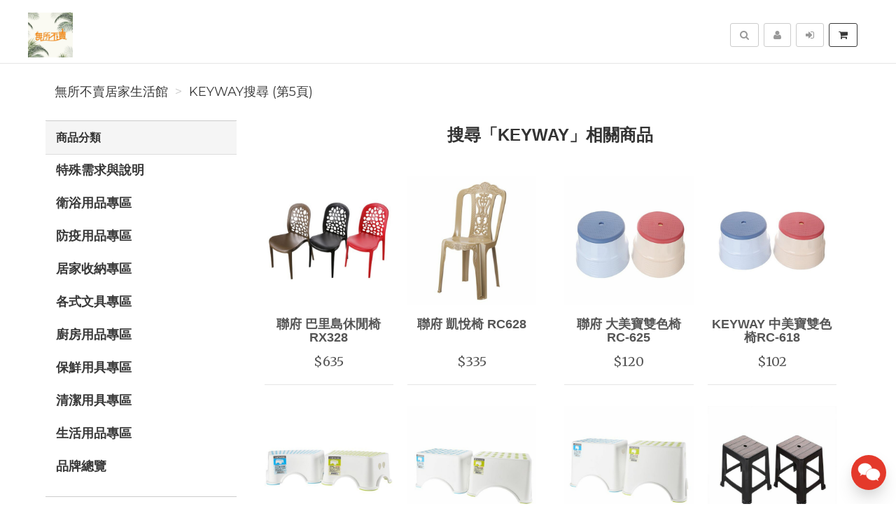

--- FILE ---
content_type: text/html; charset=UTF-8
request_url: https://wusobumai.com/search/product/5?q=KEYWAY
body_size: 15583
content:
<!DOCTYPE html>
<html lang="zh-tw">

<head>
        <title>KEYWAY搜尋結果&nbsp;無所不賣居家生活館-&nbsp;第5頁</title>

    <meta http-equiv="Content-Type" content="text/html; charset=UTF-8">
    <meta charset="utf-8">
    <meta name="viewport" content="width=device-width, initial-scale=1">
    <meta name="keywords" content="KEYWAY搜尋">
    <meta name="description" content="無所不賣居家生活館KEYWAY搜尋 熱門產品搜尋結果 (第5頁)" />
    <meta name="author" content="無所不賣居家生活館">
    <meta name="format-detection" content="telephone=no">

        <meta name="robots" content="all,follow">
    <meta name="googlebot" content="index,follow,snippet,archive">
    
    <!-- hreflang for Language -->
    <link rel="alternate" href="https://wusobumai.com/search/product/5?q=KEYWAY" hreflang="zh-tw" />
    <link rel="alternate" href="https://wusobumai.com/search/product/5?q=KEYWAY" hreflang="x-default" />

    <!-- Canonical URL -->
    <link rel="canonical" href="https://wusobumai.com/search/product/5?q=KEYWAY" />

    <!-- Facebook -->
    <meta property="fb:app_id" content="289412588407055" />
    <meta property="og:type" content="website" />
    <meta property="og:title" content="KEYWAY搜尋結果&nbsp;無所不賣居家生活館-&nbsp;第5頁" />
    <meta property="og:description" content="無所不賣居家生活館KEYWAY搜尋 熱門產品搜尋結果 (第5頁)" />
    <meta property="og:image" content="https://wusobumai.com/resource/merchant/janesayhi/resource/logo-preview.jpg" />
    <meta property="og:image:width" content="600" />
    <meta property="og:image:height" content="314" />
    <meta property="og:image:alt" content="無所不賣居家生活館 官方網站" />
    <meta property="og:site_name" content="無所不賣居家生活館" />
    <meta property="og:url" content="https://wusobumai.com/search/product/5?q=KEYWAY" />

    <!-- LinkedIn -->
    <meta prefix="og: http://ogp.me/ns#" property="og:type" content="website" />
    <meta prefix="og: http://ogp.me/ns#" property="og:title" content="KEYWAY搜尋結果&nbsp;無所不賣居家生活館-&nbsp;第5頁" />
    <meta prefix="og: http://ogp.me/ns#" property="og:image" content="https://wusobumai.com/resource/merchant/janesayhi/resource/logo-preview.jpg" />
    <meta prefix="og: http://ogp.me/ns#" property="og:site_name" content="無所不賣居家生活館"/>
    <meta prefix="og: http://ogp.me/ns#" property="og:description" content="無所不賣居家生活館KEYWAY搜尋 熱門產品搜尋結果 (第5頁)"/>

    <!-- Google+ -->
    <meta itemprop="name" content="KEYWAY搜尋結果&nbsp;無所不賣居家生活館-&nbsp;第5頁" />
    <meta itemprop="description" content="無所不賣居家生活館KEYWAY搜尋 熱門產品搜尋結果 (第5頁)" />
    <meta itemprop="image" content="https://wusobumai.com/resource/merchant/janesayhi/resource/logo-preview-rect.jpg" />

        
        
    <!-- Weibo -->
    <meta name ="weibo:type" content="webpage" />
    <meta name ="weibo:webpage:title" content="KEYWAY搜尋結果&nbsp;無所不賣居家生活館-&nbsp;第5頁" />
    <meta name ="weibo:webpage:description" content="無所不賣居家生活館KEYWAY搜尋 熱門產品搜尋結果 (第5頁)" />
    <meta name ="weibo:webpage:image" content="https://wusobumai.com/resource/merchant/janesayhi/resource/logo-preview.jpg" />

    <!-- Web Master Verification Code -->
        <meta name="msvalidate.01" content="F43311DAC785F370C35FA684E090BBB8" />
            <meta name="google-site-verification" content="0nVVzVlIPkogX2pYukH52Fhu6UVhjnrTkUZ8v8drdQs" />
            <meta name="yandex-verification" content="480feb45aad2251b" />
                <meta name="baidu-site-verification" content="code-yttLGacUBq" />
            <meta name="facebook-domain-verification" content="1oa38dfp9vmzj4kxdmcnvh6l3d25rc" />
        
          <script type="text/javascript">
        var KEY_REPLY_SETTING = {"line":"https:\/\/line.me\/R\/ti\/p\/%40xat.0000109985.e36","facebook":"109161079167337","email":"Service@wusobumai.com"};
      </script>
      <script data-align="right" data-overlay="false" id="keyreply-script" src="/js/lib/chat/widget.js?v=" data-color="#E4392B"></script>
    
    
    
    <!-- Global site tag (gtag.js) - Google Analytics -->
    <script async src="https://www.googletagmanager.com/gtag/js?id=G-2JJ22MCXKL"></script>
    <script>
      window.dataLayer = window.dataLayer || [];
      function gtag(){dataLayer.push(arguments);}
      gtag('js', new Date());

              gtag('config', 'G-2JJ22MCXKL');
              
      gtag('event', 'page_view', {
        'send_to': '',
        'ecomm_prodid': ''
      });
      
              gtag("event", "login", {
          method: "Site"
        });
      
    </script>
    

    
    <!-- Facebook Pixel Code -->
    <script>
      !function(f,b,e,v,n,t,s)
      {if(f.fbq)return;n=f.fbq=function(){n.callMethod?
      n.callMethod.apply(n,arguments):n.queue.push(arguments)};
      if(!f._fbq)f._fbq=n;n.push=n;n.loaded=!0;n.version='2.0';
      n.queue=[];t=b.createElement(e);t.async=!0;
      t.src=v;s=b.getElementsByTagName(e)[0];
      s.parentNode.insertBefore(t,s)}(window, document,'script',
      'https://connect.facebook.net/en_US/fbevents.js');
      fbq('init', '455740973075303');
      fbq('track', 'PageView');
    </script>
    <noscript><img height="1" width="1" style="display:none"
      src="https://www.facebook.com/tr?id=455740973075303&ev=PageView&noscript=1"
    /></noscript>
    <!-- End Facebook Pixel Code -->
    
    
    
    <script type="application/ld+json">
        {"@context":"http:\/\/schema.org","@type":"BreadcrumbList","itemListElement":[{"@type":"ListItem","position":1,"name":"\u7121\u6240\u4e0d\u8ce3\u5c45\u5bb6\u751f\u6d3b\u9928","item":"https:\/\/wusobumai.com"},{"@type":"ListItem","position":2,"name":"KEYWAY\u641c\u5c0b (\u7b2c5\u9801)","item":"https:\/\/wusobumai.com\/search\/product\/5?q=KEYWAY"}]}
    </script>

    <script type="text/javascript">
      var COUPON_CALLBACK = function () {};
    </script>
        <!-- Favicon -->
    <link rel="apple-touch-icon" sizes="57x57" href="/favicon/apple-touch-icon-57x57.png">
    <link rel="apple-touch-icon" sizes="60x60" href="/favicon/apple-touch-icon-60x60.png">
    <link rel="apple-touch-icon" sizes="72x72" href="/favicon/apple-touch-icon-72x72.png">
    <link rel="apple-touch-icon" sizes="76x76" href="/favicon/apple-touch-icon-76x76.png">
    <link rel="apple-touch-icon" sizes="114x114" href="/favicon/apple-touch-icon-114x114.png">
    <link rel="apple-touch-icon" sizes="120x120" href="/favicon/apple-touch-icon-120x120.png">
    <link rel="apple-touch-icon" sizes="144x144" href="/favicon/android-chrome-144x144.png">
    <link rel="apple-touch-icon" sizes="152x152" href="/favicon/apple-touch-icon-152x152.png">
    <link rel="apple-touch-icon" sizes="180x180" href="/favicon/apple-touch-icon-180x180.png">
    <link rel="icon" type="image/png" href="/favicon/android-chrome-192x192.png" sizes="192x192">
    <link rel="icon" type="image/png" href="/favicon/favicon-32x32.png" sizes="32x32">
    <link rel="icon" type="image/png" href="/favicon/favicon-96x96.png" sizes="96x96">
    <link rel="icon" type="image/png" href="/favicon/favicon-16x16.png" sizes="16x16">
    <link rel="manifest" href="/manifest.json">

    <!-- Google Fonts -->
    <link href='//fonts.googleapis.com/css?family=Montserrat:400,700|Merriweather:400,400italic' rel='stylesheet' type='text/css'>

     <!-- our project just needs Font Awesome Solid + Brands -->
    <link href="/css/font-awesome-v6/css/fontawesome.min.css" rel="stylesheet">
    <link href="/css/font-awesome-v6/css/brands.min.css" rel="stylesheet">
    <link href="/css/font-awesome-v6/css/solid.min.css" rel="stylesheet">

    <!-- Font Awesome css -->
    <link href="/css/font-awesome/all.min.css" rel="stylesheet">
    <link href="/css/font-awesome.css" rel="stylesheet">

    <!-- Bootstrap css -->
    <link href="/css/bootstrap.min.css" rel="stylesheet">

    <!-- Theme stylesheet -->
    <link href="/css/style.default.css" rel="stylesheet" id="theme-stylesheet">

    <!-- Fslol stylesheet -->
    <link href="/css/custom.css" rel="stylesheet">

    <!-- Custom stylesheet -->
    
    <!-- Responsivity for older IE -->
    <script src="/js/respond.min.js"></script>

    <link href="/css/owl.carousel.css" rel="stylesheet">
    <link href="/css/owl.theme.css" rel="stylesheet">
</head>

<body>

    
<!-- Google Tag Manager (noscript) -->
<noscript><iframe src="https://www.googletagmanager.com/ns.html?id=GTM-MBJTZM7"
height="0" width="0" style="display:none;visibility:hidden"></iframe></noscript>
<!-- End Google Tag Manager (noscript) -->


    <div class="navbar navbar-default navbar-fixed-top yamm" role="navigation" id="navbar">
    <div class="container">
    <div class="navbar-header">

        <a class="navbar-brand home" href="/">
            <img src="/resource/merchant/janesayhi/resource/logo.png" alt="無所不賣居家生活館 logo" class="hidden-xs hidden-sm">
            <img src="/resource/merchant/janesayhi/resource/logo-small.png" alt="無所不賣居家生活館 logo" class="visible-xs visible-sm"><span class="sr-only">無所不賣居家生活館</span>
        </a>

        <div class="navbar-buttons">

            <button type="button" class="navbar-toggle btn-primary" data-toggle="collapse" data-target="#navigation">
                <span class="sr-only">選單</span>
                <i class="fa fa-align-justify"></i>
            </button>

            
            <button type="button" class="navbar-toggle btn-default cart-button" data-toggle="collapse" data-toggle="tooltip" data-placement="bottom" title="購物車">
                <i class="fa fa-shopping-cart"></i>
            </button>

            <button type="button" class="navbar-toggle btn-default" data-toggle="collapse" data-target="#search" data-toggle="tooltip" data-placement="bottom" title="搜尋商品">
                <i class="fa fa-search"></i>
            </button>

                            <button type="button" class="navbar-toggle btn-default" data-toggle="modal" data-target="#login-modal" data-toggle="tooltip" data-placement="bottom" title="登入">
                    <i class="fa fa-sign-in"></i>
                </button>
                <a href="/register?redirect=/" class="navbar-toggle btn-default hidden-sm hidden-xs" data-toggle="tooltip" data-placement="bottom" title="註冊">
                    <i class="fa fa-user"></i>
                </a>
            
        </div>
    </div>
    <!--/.navbar-header -->

    <div class="navbar-collapse collapse" id="navigation">
        <ul class="nav navbar-nav navbar-left">

                                                                        <li class="hidden-lg hidden-md hidden-sm "><a href="/category/%E7%89%B9%E6%AE%8A%E9%9C%80%E6%B1%82%E8%88%87%E8%AA%AA%E6%98%8E-60/1">特殊需求與說明</a></li>
                                                                                                            <li class="hidden-lg hidden-md hidden-sm dropdown yamm-fw">
                            <a href="/category/%E8%A1%9B%E6%B5%B4%E7%94%A8%E5%93%81%E5%B0%88%E5%8D%80-42/1" class="dropdown-toggle" data-toggle="dropdown" aria-expanded="true">衛浴用品專區
                                                            </a>
                            <ul class="dropdown-menu">
                                <li>
                                    <div class="yamm-content">
                                        <div class="row">
                                            <div class="col-sm-12">
                                                <h3><a href="/category/%E8%A1%9B%E6%B5%B4%E7%94%A8%E5%93%81%E5%B0%88%E5%8D%80-42/1">所有衛浴用品專區</a></h3>
                                                <ul>
                                                                                                            <li><h3><a style="font-size: 20px;" href="/category/%E6%B3%A1%E6%BE%A1%E6%A1%B6%E6%B3%A1%E8%85%B3%E6%A1%B6-44/1">泡澡桶/泡腳桶</a></h3></li>
                                                                                                            <li><h3><a style="font-size: 20px;" href="/category/%E6%B4%97%E9%AB%AE%E7%B2%BE%E6%B4%97%E9%AB%AE%E9%9C%B2%E6%B2%90%E6%B5%B4%E4%B9%B3%E6%B2%90%E6%B5%B4%E9%9C%B2-56/1">洗髮精/洗髮露/沐浴乳/沐浴露</a></h3></li>
                                                                                                            <li><h3><a style="font-size: 20px;" href="/category/%E8%87%89%E7%9B%86%E6%B0%B4%E7%93%A2-43/1">臉盆/水瓢</a></h3></li>
                                                                                                            <li><h3><a style="font-size: 20px;" href="/category/%E9%A6%AC%E6%A1%B6%E5%88%B7%E9%9A%A8%E6%89%8B%E5%88%B7-23/1">馬桶刷/隨手刷</a></h3></li>
                                                                                                    </ul>
                                            </div>
                                        </div>
                                    </div>
                                    <div class="footer clearfix hidden-xs">
                                        <h4 class="pull-right">衛浴用品專區</h4>
                                        <div class="buttons pull-left">
                                                                                    </div>
                                    </div>

                                </li>
                            </ul>
                        </li>
                                                                                                            <li class="hidden-lg hidden-md hidden-sm "><a href="/category/%E9%98%B2%E7%96%AB%E7%94%A8%E5%93%81%E5%B0%88%E5%8D%80-58/1">防疫用品專區</a></li>
                                                                                                            <li class="hidden-lg hidden-md hidden-sm dropdown yamm-fw">
                            <a href="/category/%E5%B1%85%E5%AE%B6%E6%94%B6%E7%B4%8D%E5%B0%88%E5%8D%80-33/1" class="dropdown-toggle" data-toggle="dropdown" aria-expanded="true">居家收納專區
                                                            </a>
                            <ul class="dropdown-menu">
                                <li>
                                    <div class="yamm-content">
                                        <div class="row">
                                            <div class="col-sm-12">
                                                <h3><a href="/category/%E5%B1%85%E5%AE%B6%E6%94%B6%E7%B4%8D%E5%B0%88%E5%8D%80-33/1">所有居家收納專區</a></h3>
                                                <ul>
                                                                                                            <li><h3><a style="font-size: 20px;" href="/category/3M%E7%84%A1%E7%97%95%E5%8B%BE%28%E9%89%A4%29%E3%80%81%E6%8E%9B%E6%89%A3%E7%84%A1%E7%97%95%E8%86%A0%E6%A2%9D-1/1">3M無痕勾(鉤)、掛扣/無痕膠條</a></h3></li>
                                                                                                            <li><h3><a style="font-size: 20px;" href="/category/3M%E7%84%A1%E7%97%95%E9%98%B2%E6%B0%B4%E6%94%B6%E7%B4%8D%E6%8E%9B%E6%9E%B6-28/1">3M無痕防水收納掛架</a></h3></li>
                                                                                                            <li><h3><a style="font-size: 20px;" href="/category/%E5%90%89%E7%B1%B3%E7%B1%83-49/1">吉米籃</a></h3></li>
                                                                                                            <li><h3><a style="font-size: 20px;" href="/category/%E6%8A%BD%E5%B1%9C%E6%95%B4%E7%90%86%E6%AB%83-21/1">抽屜整理櫃</a></h3></li>
                                                                                                            <li><h3><a style="font-size: 20px;" href="/category/%E6%8A%BD%E5%B1%9C%E6%95%B4%E7%90%86%E7%AE%B1-20/1">抽屜整理箱</a></h3></li>
                                                                                                            <li><h3><a style="font-size: 20px;" href="/category/%E6%8E%80%E8%93%8B%E5%BC%8F%E6%95%B4%E7%90%86%E7%AE%B1-29/1">掀蓋式整理箱</a></h3></li>
                                                                                                            <li><h3><a style="font-size: 20px;" href="/category/%E6%94%B6%E7%B4%8D%E6%9E%B6%E6%95%B4%E7%90%86%E6%9E%B6%E6%94%B6%E7%B4%8D%E6%8E%A8%E8%BB%8A-74/1">收納架/整理架/收納推車</a></h3></li>
                                                                                                            <li><h3><a style="font-size: 20px;" href="/category/%E6%94%B6%E7%B4%8D%E6%AB%83%E9%9E%8B%E6%AB%83%E9%9E%8B%E6%9E%B6-14/1">收納櫃/鞋櫃/鞋架</a></h3></li>
                                                                                                            <li><h3><a style="font-size: 20px;" href="/category/%E6%94%B6%E7%B4%8D%E7%9B%92%E6%95%B4%E7%90%86%E7%9B%92-5/1">收納盒/整理盒</a></h3></li>
                                                                                                            <li><h3><a style="font-size: 20px;" href="/category/%E6%94%B6%E7%B4%8D%E7%B1%83%E7%BD%AE%E7%89%A9%E7%B1%83%E6%B4%97%E8%A1%A3%E7%B1%83%E8%B3%BC%E7%89%A9%E7%B1%83-67/1">收納籃/置物籃/洗衣籃/購物籃</a></h3></li>
                                                                                                            <li><h3><a style="font-size: 20px;" href="/category/%E6%9B%B8%E7%B1%8D%E6%95%B4%E7%90%86%E6%9E%B6-16/1">書籍整理架</a></h3></li>
                                                                                                            <li><h3><a style="font-size: 20px;" href="/category/%E6%A1%8C%E4%B8%8A%E6%94%B6%E7%B4%8D%E6%AB%83-77/1">桌上收納櫃</a></h3></li>
                                                                                                            <li><h3><a style="font-size: 20px;" href="/category/%E6%BB%91%E8%BC%AA%E6%95%B4%E7%90%86%E7%AE%B1-76/1">滑輪整理箱</a></h3></li>
                                                                                                            <li><h3><a style="font-size: 20px;" href="/category/%E7%9B%B4%E5%8F%96%E5%BC%8F%E6%94%B6%E7%B4%8D%E7%AE%B1-19/1">直取式收納箱</a></h3></li>
                                                                                                            <li><h3><a style="font-size: 20px;" href="/category/%E8%A1%A3%E6%9E%B6-45/1">衣架</a></h3></li>
                                                                                                    </ul>
                                            </div>
                                        </div>
                                    </div>
                                    <div class="footer clearfix hidden-xs">
                                        <h4 class="pull-right">居家收納專區</h4>
                                        <div class="buttons pull-left">
                                                                                    </div>
                                    </div>

                                </li>
                            </ul>
                        </li>
                                                                                                            <li class="hidden-lg hidden-md hidden-sm dropdown yamm-fw">
                            <a href="/category/%E5%90%84%E5%BC%8F%E6%96%87%E5%85%B7%E5%B0%88%E5%8D%80-34/1" class="dropdown-toggle" data-toggle="dropdown" aria-expanded="true">各式文具專區
                                                            </a>
                            <ul class="dropdown-menu">
                                <li>
                                    <div class="yamm-content">
                                        <div class="row">
                                            <div class="col-sm-12">
                                                <h3><a href="/category/%E5%90%84%E5%BC%8F%E6%96%87%E5%85%B7%E5%B0%88%E5%8D%80-34/1">所有各式文具專區</a></h3>
                                                <ul>
                                                                                                            <li><h3><a style="font-size: 20px;" href="/category/%E4%BE%BF%E5%88%A9%E8%B2%BC%E4%BE%BF%E6%A2%9D%E7%B4%99%E6%A8%99%E7%B1%A4%E7%B4%99-15/1">便利貼/便條紙/標籤紙</a></h3></li>
                                                                                                            <li><h3><a style="font-size: 20px;" href="/category/%E5%89%AA%E5%88%80%E7%BE%8E%E5%B7%A5%E5%88%80-69/1">剪刀/美工刀</a></h3></li>
                                                                                                            <li><h3><a style="font-size: 20px;" href="/category/%E5%A4%BE%E9%8F%88%E8%A2%8B-2/1">夾鏈袋</a></h3></li>
                                                                                                            <li><h3><a style="font-size: 20px;" href="/category/%E6%A1%8C%E9%9D%A2%E6%94%B6%E7%B4%8D-78/1">桌面收納</a></h3></li>
                                                                                                            <li><h3><a style="font-size: 20px;" href="/category/%E8%86%A0%E5%B8%B6%E9%9B%99%E9%9D%A2%E8%86%A0%E7%B5%95%E7%B7%A3%E8%86%A0%E5%B8%B6%E5%A4%A7%E5%8A%9B%E8%86%A0%E5%B8%83-68/1">膠帶/雙面膠/絕緣膠帶/大力膠布</a></h3></li>
                                                                                                            <li><h3><a style="font-size: 20px;" href="/category/%E8%86%A0%E6%B0%B4%E7%99%BD%E8%86%A0%E5%8F%A3%E7%B4%85%E8%86%A0%E9%BB%8F%E8%91%97%E5%8A%91%E6%8E%A5%E8%91%97%E5%8A%91-70/1">膠水/白膠/口紅膠/黏著劑/接著劑</a></h3></li>
                                                                                                    </ul>
                                            </div>
                                        </div>
                                    </div>
                                    <div class="footer clearfix hidden-xs">
                                        <h4 class="pull-right">各式文具專區</h4>
                                        <div class="buttons pull-left">
                                                                                    </div>
                                    </div>

                                </li>
                            </ul>
                        </li>
                                                                                                            <li class="hidden-lg hidden-md hidden-sm dropdown yamm-fw">
                            <a href="/category/%E5%BB%9A%E6%88%BF%E7%94%A8%E5%93%81%E5%B0%88%E5%8D%80-36/1" class="dropdown-toggle" data-toggle="dropdown" aria-expanded="true">廚房用品專區
                                                            </a>
                            <ul class="dropdown-menu">
                                <li>
                                    <div class="yamm-content">
                                        <div class="row">
                                            <div class="col-sm-12">
                                                <h3><a href="/category/%E5%BB%9A%E6%88%BF%E7%94%A8%E5%93%81%E5%B0%88%E5%8D%80-36/1">所有廚房用品專區</a></h3>
                                                <ul>
                                                                                                            <li><h3><a style="font-size: 20px;" href="/category/%E5%BB%9A%E6%88%BF%E8%AA%BF%E7%90%86%E7%94%A8%E5%93%81-30/1">廚房調理用品</a></h3></li>
                                                                                                            <li><h3><a style="font-size: 20px;" href="/category/%E6%A8%82%E6%89%A3%E4%BF%9D%E6%BA%AB%E4%BF%9D%E5%86%B7%E7%9B%B8%E9%97%9C-62/1">樂扣保溫保冷相關</a></h3></li>
                                                                                                            <li><h3><a style="font-size: 20px;" href="/category/%E6%A8%82%E6%89%A3%E6%B0%B4%E5%A3%BA%E6%B0%B4%E6%9D%AF-32/1">樂扣水壺/水杯</a></h3></li>
                                                                                                            <li><h3><a style="font-size: 20px;" href="/category/%E6%A8%82%E6%89%A3%E9%8D%8B%E5%85%B7-54/1">樂扣鍋具</a></h3></li>
                                                                                                            <li><h3><a style="font-size: 20px;" href="/category/%E8%81%AF%E5%BA%9C%E6%B0%B4%E5%A3%BA-41/1">聯府 水壺</a></h3></li>
                                                                                                    </ul>
                                            </div>
                                        </div>
                                    </div>
                                    <div class="footer clearfix hidden-xs">
                                        <h4 class="pull-right">廚房用品專區</h4>
                                        <div class="buttons pull-left">
                                                                                    </div>
                                    </div>

                                </li>
                            </ul>
                        </li>
                                                                                                            <li class="hidden-lg hidden-md hidden-sm dropdown yamm-fw">
                            <a href="/category/%E4%BF%9D%E9%AE%AE%E7%94%A8%E5%85%B7%E5%B0%88%E5%8D%80-35/1" class="dropdown-toggle" data-toggle="dropdown" aria-expanded="true">保鮮用具專區
                                                            </a>
                            <ul class="dropdown-menu">
                                <li>
                                    <div class="yamm-content">
                                        <div class="row">
                                            <div class="col-sm-12">
                                                <h3><a href="/category/%E4%BF%9D%E9%AE%AE%E7%94%A8%E5%85%B7%E5%B0%88%E5%8D%80-35/1">所有保鮮用具專區</a></h3>
                                                <ul>
                                                                                                            <li><h3><a style="font-size: 20px;" href="/category/%E4%BF%9D%E9%AE%AE%E8%86%9C%E4%BF%9D%E9%AE%AE%E7%9B%92-3/1">保鮮膜/保鮮盒</a></h3></li>
                                                                                                            <li><h3><a style="font-size: 20px;" href="/category/%E6%A8%82%E6%89%A3%E4%BF%9D%E9%AE%AE%E7%9B%92-31/1">樂扣保鮮盒</a></h3></li>
                                                                                                            <li><h3><a style="font-size: 20px;" href="/category/%E9%A3%9F%E7%89%A9%E4%BF%9D%E9%AE%AE_%E4%BF%9D%E9%AE%AE%E8%A2%8B%E3%80%81%E5%AF%86%E5%AF%A6%E8%A2%8B%E3%80%81%E4%BF%9D%E9%AE%AE%E8%86%9C-22/1">食物保鮮_保鮮袋、密實袋、保鮮膜</a></h3></li>
                                                                                                    </ul>
                                            </div>
                                        </div>
                                    </div>
                                    <div class="footer clearfix hidden-xs">
                                        <h4 class="pull-right">保鮮用具專區</h4>
                                        <div class="buttons pull-left">
                                                                                    </div>
                                    </div>

                                </li>
                            </ul>
                        </li>
                                                                                                            <li class="hidden-lg hidden-md hidden-sm dropdown yamm-fw">
                            <a href="/category/%E6%B8%85%E6%BD%94%E7%94%A8%E5%85%B7%E5%B0%88%E5%8D%80-17/1" class="dropdown-toggle" data-toggle="dropdown" aria-expanded="true">清潔用具專區
                                                            </a>
                            <ul class="dropdown-menu">
                                <li>
                                    <div class="yamm-content">
                                        <div class="row">
                                            <div class="col-sm-12">
                                                <h3><a href="/category/%E6%B8%85%E6%BD%94%E7%94%A8%E5%85%B7%E5%B0%88%E5%8D%80-17/1">所有清潔用具專區</a></h3>
                                                <ul>
                                                                                                            <li><h3><a style="font-size: 20px;" href="/category/%E5%9E%83%E5%9C%BE%E6%A1%B6-12/1">垃圾桶</a></h3></li>
                                                                                                            <li><h3><a style="font-size: 20px;" href="/category/%E6%8E%83%E9%99%A4%E7%94%A8%E5%85%B7-10/1">掃除用具</a></h3></li>
                                                                                                            <li><h3><a style="font-size: 20px;" href="/category/%E6%B8%85%E6%BD%94%E5%8A%91-27/1">清潔劑</a></h3></li>
                                                                                                            <li><h3><a style="font-size: 20px;" href="/category/%E8%8F%9C%E7%93%9C%E5%B8%83%E6%8A%B9%E5%B8%83%E9%8B%BC%E7%B5%B2%E7%90%83%E6%9D%AF%E5%88%B7%E6%89%8B%E5%A5%97-7/1">菜瓜布/抹布/鋼絲球/杯刷/手套</a></h3></li>
                                                                                                            <li><h3><a style="font-size: 20px;" href="/category/%E9%A6%AC%E6%A1%B6%E5%88%B7%E3%80%81%E9%9A%A8%E6%89%8B%E5%88%B7-24/1">馬桶刷、隨手刷</a></h3></li>
                                                                                                    </ul>
                                            </div>
                                        </div>
                                    </div>
                                    <div class="footer clearfix hidden-xs">
                                        <h4 class="pull-right">清潔用具專區</h4>
                                        <div class="buttons pull-left">
                                                                                    </div>
                                    </div>

                                </li>
                            </ul>
                        </li>
                                                                                                            <li class="hidden-lg hidden-md hidden-sm dropdown yamm-fw">
                            <a href="/category/%E7%94%9F%E6%B4%BB%E7%94%A8%E5%93%81%E5%B0%88%E5%8D%80-11/1" class="dropdown-toggle" data-toggle="dropdown" aria-expanded="true">生活用品專區
                                                            </a>
                            <ul class="dropdown-menu">
                                <li>
                                    <div class="yamm-content">
                                        <div class="row">
                                            <div class="col-sm-12">
                                                <h3><a href="/category/%E7%94%9F%E6%B4%BB%E7%94%A8%E5%93%81%E5%B0%88%E5%8D%80-11/1">所有生活用品專區</a></h3>
                                                <ul>
                                                                                                            <li><h3><a style="font-size: 20px;" href="/category/%E4%BF%9D%E5%81%A5%E8%AD%B7%E7%90%86%E7%94%A8%E5%93%81-71/1">保健護理用品</a></h3></li>
                                                                                                            <li><h3><a style="font-size: 20px;" href="/category/%E5%8F%A3%E7%BD%A9-18/1">口罩</a></h3></li>
                                                                                                            <li><h3><a style="font-size: 20px;" href="/category/%E5%8F%A3%E8%85%94%E4%BF%9D%E5%81%A5-4/1">口腔保健</a></h3></li>
                                                                                                            <li><h3><a style="font-size: 20px;" href="/category/%E5%90%84%E7%A8%AE%E6%88%B6%E5%A4%96%E5%AE%A4%E5%85%A7%E6%A4%85%E5%AD%90-13/1">各種戶外室內椅子</a></h3></li>
                                                                                                            <li><h3><a style="font-size: 20px;" href="/category/%E5%A4%BE%E9%8F%88%E8%A2%8B-50/1">夾鏈袋</a></h3></li>
                                                                                                            <li><h3><a style="font-size: 20px;" href="/category/%E5%AC%B0%E5%B9%BC%E7%AB%A5%E7%94%A8%E5%93%81-51/1">嬰幼童用品</a></h3></li>
                                                                                                            <li><h3><a style="font-size: 20px;" href="/category/%E6%89%8B%E5%A5%97-63/1">手套</a></h3></li>
                                                                                                            <li><h3><a style="font-size: 20px;" href="/category/%E6%B0%B8%E6%98%8C%E5%AF%B6%E7%9F%B3%E7%89%8C%E6%B0%B4%E5%A3%BA-59/1">永昌寶石牌水壺</a></h3></li>
                                                                                                            <li><h3><a style="font-size: 20px;" href="/category/%E6%B1%BD%E8%BB%8A%E7%94%A8%E5%93%81-26/1">汽車用品</a></h3></li>
                                                                                                            <li><h3><a style="font-size: 20px;" href="/category/%E6%B9%AF%E5%8C%99%E7%AD%B7%E5%AD%90%E5%8F%89%E5%AD%90-73/1">湯匙/筷子/叉子</a></h3></li>
                                                                                                            <li><h3><a style="font-size: 20px;" href="/category/%E7%A9%BA%E6%B0%A3%E6%BF%BE%E7%B6%B2-25/1">空氣濾網</a></h3></li>
                                                                                                            <li><h3><a style="font-size: 20px;" href="/category/%E8%80%B3%E5%A1%9E-72/1">耳塞</a></h3></li>
                                                                                                            <li><h3><a style="font-size: 20px;" href="/category/%E8%8D%B3%E7%97%98%E8%B2%BC-64/1">荳痘貼</a></h3></li>
                                                                                                            <li><h3><a style="font-size: 20px;" href="/category/%E9%98%B2%E6%BB%91%E8%B2%BC%E7%89%87%E9%98%B2%E6%BB%91%E6%A2%9D%E9%98%B2%E6%92%9E%E7%B6%BF%E9%98%B2%E8%AD%B7%E9%82%8A%E6%A2%9D%E9%98%B2%E6%92%9E%E8%AD%B7%E8%A7%92%E9%98%B2%E6%BB%91%E5%9C%B0%E5%A2%8A%E4%BF%9D%E8%AD%B7%E5%A2%8A-8/1">防滑貼片/防滑條/防撞綿/防護邊條/防撞護角/防滑地墊/保護墊</a></h3></li>
                                                                                                            <li><h3><a style="font-size: 20px;" href="/category/%E9%98%B2%E7%96%AB%E7%9C%BC%E9%8F%A1-66/1">防疫眼鏡</a></h3></li>
                                                                                                            <li><h3><a style="font-size: 20px;" href="/category/%E9%9B%A8%E8%A1%A3-65/1">雨衣</a></h3></li>
                                                                                                    </ul>
                                            </div>
                                        </div>
                                    </div>
                                    <div class="footer clearfix hidden-xs">
                                        <h4 class="pull-right">生活用品專區</h4>
                                        <div class="buttons pull-left">
                                                                                    </div>
                                    </div>

                                </li>
                            </ul>
                        </li>
                                                                                                            <li class="hidden-lg hidden-md hidden-sm dropdown yamm-fw">
                            <a href="/category/%E5%93%81%E7%89%8C%E7%B8%BD%E8%A6%BD-37/1" class="dropdown-toggle" data-toggle="dropdown" aria-expanded="true">品牌總覽
                                                            </a>
                            <ul class="dropdown-menu">
                                <li>
                                    <div class="yamm-content">
                                        <div class="row">
                                            <div class="col-sm-12">
                                                <h3><a href="/category/%E5%93%81%E7%89%8C%E7%B8%BD%E8%A6%BD-37/1">所有品牌總覽</a></h3>
                                                <ul>
                                                                                                            <li><h3><a style="font-size: 20px;" href="/category/3M%E5%B0%88%E5%8D%80-38/1">3M專區</a></h3></li>
                                                                                                            <li><h3><a style="font-size: 20px;" href="/category/3M%E8%BB%8A%E7%94%A8%E5%95%86%E5%93%81-61/1">3M車用商品</a></h3></li>
                                                                                                            <li><h3><a style="font-size: 20px;" href="/category/%E4%B8%8A%E9%BE%8D%E5%B0%88%E5%8D%80-52/1">上龍專區</a></h3></li>
                                                                                                            <li><h3><a style="font-size: 20px;" href="/category/%E4%BD%B3%E6%96%AF%E6%8D%B7%E5%B0%88%E5%8D%80-46/1">佳斯捷專區</a></h3></li>
                                                                                                            <li><h3><a style="font-size: 20px;" href="/category/%E5%90%89%E5%A5%BD%E7%94%9F%E6%B4%BB%E5%B1%8B%E5%B0%88%E5%8D%80-53/1">吉好生活屋專區</a></h3></li>
                                                                                                            <li><h3><a style="font-size: 20px;" href="/category/%E5%90%89%E7%B1%B3%E5%B0%88%E5%8D%80-48/1">吉米專區</a></h3></li>
                                                                                                            <li><h3><a style="font-size: 20px;" href="/category/%E5%A6%99%E6%BD%94%E5%B0%88%E5%8D%80-55/1">妙潔專區</a></h3></li>
                                                                                                            <li><h3><a style="font-size: 20px;" href="/category/%E5%B0%8F%E9%9B%86%E5%90%88%E5%B0%88%E5%8D%80-47/1">小集合專區</a></h3></li>
                                                                                                            <li><h3><a style="font-size: 20px;" href="/category/%E6%A8%82%E6%89%A3%E6%A8%82%E6%89%A3LocknLock%E5%B0%88%E5%8D%80-39/1">樂扣樂扣LocknLock專區</a></h3></li>
                                                                                                            <li><h3><a style="font-size: 20px;" href="/category/%E7%BF%B0%E5%BA%AD%E5%B0%88%E5%8D%80-57/1">翰庭專區</a></h3></li>
                                                                                                            <li><h3><a style="font-size: 20px;" href="/category/%E8%81%AF%E5%BA%9CKEYWAY%E5%B0%88%E5%8D%80-40/1">聯府KEYWAY專區</a></h3></li>
                                                                                                    </ul>
                                            </div>
                                        </div>
                                    </div>
                                    <div class="footer clearfix hidden-xs">
                                        <h4 class="pull-right">品牌總覽</h4>
                                        <div class="buttons pull-left">
                                                                                    </div>
                                    </div>

                                </li>
                            </ul>
                        </li>
                                                
                            <li class="hidden-sm hidden-md hidden-lg">
                    <a href="/register?redirect=/">註冊</a>
                </li>
                <li class="hidden-sm hidden-md hidden-lg ">
                    <a href="javascript:void(0);" data-toggle="modal" data-target="#login-modal">登入</a>
                <li>
                                </ul>
    </div>

    <div class="navbar-collapse collapse right" id="basket-overview">
        <a href="javascript:void(0);" class="btn btn-primary navbar-btn cart-button" data-toggle="tooltip" data-placement="bottom" title="購物車">
            <i class="fa fa-shopping-cart"></i>
            <span class="hidden-sm">
                <span id="navbar-cart-counter"></span>
                <span class="hidden-md"></span>
            </span>
        </a>
    </div>
    <!--/.nav-collapse -->

        <div class="navbar-collapse collapse right">
        <a type="button" class="btn navbar-btn btn-default" data-toggle="modal" data-target="#login-modal" data-toggle="tooltip" data-placement="bottom" title="登入">
            <i class="fa fa-sign-in"></i>
            <span class="hidden-md"></span>
        </a>
    </div>
    <div class="navbar-collapse collapse right">
        <a href="/register?redirect=/" class="btn navbar-btn btn-default" data-toggle="tooltip" data-placement="bottom" title="註冊">
            <i class="fa fa-user"></i>
            <span class="hidden-md"></span>
        </a>
    </div>
    
    
    <form id="search-form" action="/search/product/1" method="get">
        <div class="navbar-collapse collapse right">
            <button type="button" class="btn navbar-btn btn-default" data-toggle="collapse" data-target="#search" data-toggle="tooltip" data-placement="bottom" title="搜尋商品">
                <span class="sr-only">搜尋</span>
                <i class="fa fa-search"></i>
            </button>
        </div>
        <div class="collapse clearfix" id="search">
            <div class="navbar-form" role="search">
                <div class="input-group">
                    <input type="text" class="form-control" name="q" id="search-keyword" placeholder="搜尋商品" value="KEYWAY">
                    <span class="input-group-btn">
                        <button class="btn btn-primary" id="search-btn"><i class="fa fa-search"></i></button>
                    </span>
                </div>
            </div>
        </div>
    </form>
    <!--/.nav-collapse -->

    </div>
</div>

        <div class="modal fade" id="login-modal" tabindex="-1" role="dialog" aria-labelledby="Login" aria-hidden="true">
        <div class="modal-dialog modal-sm">
            <div class="modal-content">
                <div class="modal-header">
                    <button type="button" class="close" data-dismiss="modal" aria-hidden="true">&times;</button>
                    <h4 class="modal-title" id="Login">登入</h4>
                </div>
                <div class="modal-body">
                    <form id="login-form">
                        <div class="form-group">
                            <label class="control-label" for="login-username">Email 或 手機<span></span></label>
                            <input type="text" name="username" class="form-control" id="login-username">
                        </div>
                        <div class="form-group">
                            <label class="control-label" for="login-password">密碼<span></span></label>
                            <input type="password" name="password" class="form-control" id="login-password" />
                        </div>
                    </form>
                    <p class="text-center">
                        <button class="btn btn-primary" id="sign-in-btn"><i class="fa fa-sign-in"></i> 登入</button>
                    </p>
                                        <p class="text-center">
                        <button class="loginBtn loginBtn-facebook" id="fb-login-btn">
                            Facebook 登入
                        </button>
                    </p>
                                                            <p class="text-center">
                        <button class="loginBtn loginBtn-line" id="line-login-btn">
                            Line 登入
                        </button>
                    </p>
                                        <p class="text-center text-muted">還有沒註冊嗎？<a href="/register"><strong>立即註冊</strong></a>！</p>
                    <p class="text-center text-muted">無法登入嗎？可以嘗試 <a href="/password/forget"><strong>忘記密碼</strong></a> 功能</p>
                </div>
            </div>
        </div>
    </div>

    <div id="all">

        <div  class="container" id="content">

            <div class="row">
                <div class="col-md-12">
                                        <ul class="breadcrumb">
                                                <li><a href="https://wusobumai.com">無所不賣居家生活館</a></li>
                                                <li><a href="https://wusobumai.com/search/product/5?q=KEYWAY">KEYWAY搜尋 (第5頁)</a></li>
                                            </ul>
                                    </div>
            </div>

            <div class="row">
                <div class="col-sm-3 hidden-xs">
    <div class="panel panel-default sidebar-menu">
        <div class="panel-heading">
            <h3 class="panel-title">商品分類</h3>
        </div>
        <div class="panel-body">
            <ul class="nav nav-pills nav-stacked category-menu">
                
                                                            <li class="">
                                                            <a href="/category/%E7%89%B9%E6%AE%8A%E9%9C%80%E6%B1%82%E8%88%87%E8%AA%AA%E6%98%8E-60/1">
                                    特殊需求與說明
                                </a>
                                                        <ul class="collapse " id="category-child-60">
                                <li class="">
                                    <a href="/category/%E7%89%B9%E6%AE%8A%E9%9C%80%E6%B1%82%E8%88%87%E8%AA%AA%E6%98%8E-60/1">
                                        所有特殊需求與說明
                                    </a>
                                </li>
                                                            </ul>
                        </li>
                                                                                <li class="">
                                                            <a href="#category-child-42" data-toggle="collapse" data-target="#category-child-42" aria-expanded="false" aria-controls="category-child-42">
                                    衛浴用品專區
                                </a>
                                                        <ul class="collapse " id="category-child-42">
                                <li class="">
                                    <a href="/category/%E8%A1%9B%E6%B5%B4%E7%94%A8%E5%93%81%E5%B0%88%E5%8D%80-42/1">
                                        所有衛浴用品專區
                                    </a>
                                </li>
                                                                    <li class="">
                                        <a href="/category/%E6%B3%A1%E6%BE%A1%E6%A1%B6%E6%B3%A1%E8%85%B3%E6%A1%B6-44/1">泡澡桶/泡腳桶
                                            <span class="badge pull-right">7</span>
                                        </a>
                                    </li>
                                                                    <li class="">
                                        <a href="/category/%E6%B4%97%E9%AB%AE%E7%B2%BE%E6%B4%97%E9%AB%AE%E9%9C%B2%E6%B2%90%E6%B5%B4%E4%B9%B3%E6%B2%90%E6%B5%B4%E9%9C%B2-56/1">洗髮精/洗髮露/沐浴乳/沐浴露
                                            <span class="badge pull-right">12</span>
                                        </a>
                                    </li>
                                                                    <li class="">
                                        <a href="/category/%E8%87%89%E7%9B%86%E6%B0%B4%E7%93%A2-43/1">臉盆/水瓢
                                            <span class="badge pull-right">23</span>
                                        </a>
                                    </li>
                                                                    <li class="">
                                        <a href="/category/%E9%A6%AC%E6%A1%B6%E5%88%B7%E9%9A%A8%E6%89%8B%E5%88%B7-23/1">馬桶刷/隨手刷
                                            <span class="badge pull-right">12</span>
                                        </a>
                                    </li>
                                                            </ul>
                        </li>
                                                                                <li class="">
                                                            <a href="/category/%E9%98%B2%E7%96%AB%E7%94%A8%E5%93%81%E5%B0%88%E5%8D%80-58/1">
                                    防疫用品專區
                                </a>
                                                        <ul class="collapse " id="category-child-58">
                                <li class="">
                                    <a href="/category/%E9%98%B2%E7%96%AB%E7%94%A8%E5%93%81%E5%B0%88%E5%8D%80-58/1">
                                        所有防疫用品專區
                                    </a>
                                </li>
                                                            </ul>
                        </li>
                                                                                <li class="">
                                                            <a href="#category-child-33" data-toggle="collapse" data-target="#category-child-33" aria-expanded="false" aria-controls="category-child-33">
                                    居家收納專區
                                </a>
                                                        <ul class="collapse " id="category-child-33">
                                <li class="">
                                    <a href="/category/%E5%B1%85%E5%AE%B6%E6%94%B6%E7%B4%8D%E5%B0%88%E5%8D%80-33/1">
                                        所有居家收納專區
                                    </a>
                                </li>
                                                                    <li class="">
                                        <a href="/category/3M%E7%84%A1%E7%97%95%E5%8B%BE%28%E9%89%A4%29%E3%80%81%E6%8E%9B%E6%89%A3%E7%84%A1%E7%97%95%E8%86%A0%E6%A2%9D-1/1">3M無痕勾(鉤)、掛扣/無痕膠條
                                            <span class="badge pull-right">22</span>
                                        </a>
                                    </li>
                                                                    <li class="">
                                        <a href="/category/3M%E7%84%A1%E7%97%95%E9%98%B2%E6%B0%B4%E6%94%B6%E7%B4%8D%E6%8E%9B%E6%9E%B6-28/1">3M無痕防水收納掛架
                                            <span class="badge pull-right">16</span>
                                        </a>
                                    </li>
                                                                    <li class="">
                                        <a href="/category/%E5%90%89%E7%B1%B3%E7%B1%83-49/1">吉米籃
                                            <span class="badge pull-right">76</span>
                                        </a>
                                    </li>
                                                                    <li class="">
                                        <a href="/category/%E6%8A%BD%E5%B1%9C%E6%95%B4%E7%90%86%E6%AB%83-21/1">抽屜整理櫃
                                            <span class="badge pull-right">67</span>
                                        </a>
                                    </li>
                                                                    <li class="">
                                        <a href="/category/%E6%8A%BD%E5%B1%9C%E6%95%B4%E7%90%86%E7%AE%B1-20/1">抽屜整理箱
                                            <span class="badge pull-right">48</span>
                                        </a>
                                    </li>
                                                                    <li class="">
                                        <a href="/category/%E6%8E%80%E8%93%8B%E5%BC%8F%E6%95%B4%E7%90%86%E7%AE%B1-29/1">掀蓋式整理箱
                                            <span class="badge pull-right">61</span>
                                        </a>
                                    </li>
                                                                    <li class="">
                                        <a href="/category/%E6%94%B6%E7%B4%8D%E6%9E%B6%E6%95%B4%E7%90%86%E6%9E%B6%E6%94%B6%E7%B4%8D%E6%8E%A8%E8%BB%8A-74/1">收納架/整理架/收納推車
                                            <span class="badge pull-right">27</span>
                                        </a>
                                    </li>
                                                                    <li class="">
                                        <a href="/category/%E6%94%B6%E7%B4%8D%E6%AB%83%E9%9E%8B%E6%AB%83%E9%9E%8B%E6%9E%B6-14/1">收納櫃/鞋櫃/鞋架
                                            <span class="badge pull-right">12</span>
                                        </a>
                                    </li>
                                                                    <li class="">
                                        <a href="/category/%E6%94%B6%E7%B4%8D%E7%9B%92%E6%95%B4%E7%90%86%E7%9B%92-5/1">收納盒/整理盒
                                            <span class="badge pull-right">233</span>
                                        </a>
                                    </li>
                                                                    <li class="">
                                        <a href="/category/%E6%94%B6%E7%B4%8D%E7%B1%83%E7%BD%AE%E7%89%A9%E7%B1%83%E6%B4%97%E8%A1%A3%E7%B1%83%E8%B3%BC%E7%89%A9%E7%B1%83-67/1">收納籃/置物籃/洗衣籃/購物籃
                                            <span class="badge pull-right">133</span>
                                        </a>
                                    </li>
                                                                    <li class="">
                                        <a href="/category/%E6%9B%B8%E7%B1%8D%E6%95%B4%E7%90%86%E6%9E%B6-16/1">書籍整理架
                                            <span class="badge pull-right">2</span>
                                        </a>
                                    </li>
                                                                    <li class="">
                                        <a href="/category/%E6%A1%8C%E4%B8%8A%E6%94%B6%E7%B4%8D%E6%AB%83-77/1">桌上收納櫃
                                            <span class="badge pull-right">11</span>
                                        </a>
                                    </li>
                                                                    <li class="">
                                        <a href="/category/%E6%BB%91%E8%BC%AA%E6%95%B4%E7%90%86%E7%AE%B1-76/1">滑輪整理箱
                                            <span class="badge pull-right">15</span>
                                        </a>
                                    </li>
                                                                    <li class="">
                                        <a href="/category/%E7%9B%B4%E5%8F%96%E5%BC%8F%E6%94%B6%E7%B4%8D%E7%AE%B1-19/1">直取式收納箱
                                            <span class="badge pull-right">19</span>
                                        </a>
                                    </li>
                                                                    <li class="">
                                        <a href="/category/%E8%A1%A3%E6%9E%B6-45/1">衣架
                                            <span class="badge pull-right">52</span>
                                        </a>
                                    </li>
                                                            </ul>
                        </li>
                                                                                <li class="">
                                                            <a href="#category-child-34" data-toggle="collapse" data-target="#category-child-34" aria-expanded="false" aria-controls="category-child-34">
                                    各式文具專區
                                </a>
                                                        <ul class="collapse " id="category-child-34">
                                <li class="">
                                    <a href="/category/%E5%90%84%E5%BC%8F%E6%96%87%E5%85%B7%E5%B0%88%E5%8D%80-34/1">
                                        所有各式文具專區
                                    </a>
                                </li>
                                                                    <li class="">
                                        <a href="/category/%E4%BE%BF%E5%88%A9%E8%B2%BC%E4%BE%BF%E6%A2%9D%E7%B4%99%E6%A8%99%E7%B1%A4%E7%B4%99-15/1">便利貼/便條紙/標籤紙
                                            <span class="badge pull-right">7</span>
                                        </a>
                                    </li>
                                                                    <li class="">
                                        <a href="/category/%E5%89%AA%E5%88%80%E7%BE%8E%E5%B7%A5%E5%88%80-69/1">剪刀/美工刀
                                            <span class="badge pull-right">16</span>
                                        </a>
                                    </li>
                                                                    <li class="">
                                        <a href="/category/%E5%A4%BE%E9%8F%88%E8%A2%8B-2/1">夾鏈袋
                                            <span class="badge pull-right">16</span>
                                        </a>
                                    </li>
                                                                    <li class="">
                                        <a href="/category/%E6%A1%8C%E9%9D%A2%E6%94%B6%E7%B4%8D-78/1">桌面收納
                                            <span class="badge pull-right">12</span>
                                        </a>
                                    </li>
                                                                    <li class="">
                                        <a href="/category/%E8%86%A0%E5%B8%B6%E9%9B%99%E9%9D%A2%E8%86%A0%E7%B5%95%E7%B7%A3%E8%86%A0%E5%B8%B6%E5%A4%A7%E5%8A%9B%E8%86%A0%E5%B8%83-68/1">膠帶/雙面膠/絕緣膠帶/大力膠布
                                            <span class="badge pull-right">31</span>
                                        </a>
                                    </li>
                                                                    <li class="">
                                        <a href="/category/%E8%86%A0%E6%B0%B4%E7%99%BD%E8%86%A0%E5%8F%A3%E7%B4%85%E8%86%A0%E9%BB%8F%E8%91%97%E5%8A%91%E6%8E%A5%E8%91%97%E5%8A%91-70/1">膠水/白膠/口紅膠/黏著劑/接著劑
                                            <span class="badge pull-right">16</span>
                                        </a>
                                    </li>
                                                            </ul>
                        </li>
                                                                                <li class="">
                                                            <a href="#category-child-36" data-toggle="collapse" data-target="#category-child-36" aria-expanded="false" aria-controls="category-child-36">
                                    廚房用品專區
                                </a>
                                                        <ul class="collapse " id="category-child-36">
                                <li class="">
                                    <a href="/category/%E5%BB%9A%E6%88%BF%E7%94%A8%E5%93%81%E5%B0%88%E5%8D%80-36/1">
                                        所有廚房用品專區
                                    </a>
                                </li>
                                                                    <li class="">
                                        <a href="/category/%E5%BB%9A%E6%88%BF%E8%AA%BF%E7%90%86%E7%94%A8%E5%93%81-30/1">廚房調理用品
                                            <span class="badge pull-right">134</span>
                                        </a>
                                    </li>
                                                                    <li class="">
                                        <a href="/category/%E6%A8%82%E6%89%A3%E4%BF%9D%E6%BA%AB%E4%BF%9D%E5%86%B7%E7%9B%B8%E9%97%9C-62/1">樂扣保溫保冷相關
                                            <span class="badge pull-right">2</span>
                                        </a>
                                    </li>
                                                                    <li class="">
                                        <a href="/category/%E6%A8%82%E6%89%A3%E6%B0%B4%E5%A3%BA%E6%B0%B4%E6%9D%AF-32/1">樂扣水壺/水杯
                                            <span class="badge pull-right">94</span>
                                        </a>
                                    </li>
                                                                    <li class="">
                                        <a href="/category/%E6%A8%82%E6%89%A3%E9%8D%8B%E5%85%B7-54/1">樂扣鍋具
                                            <span class="badge pull-right">8</span>
                                        </a>
                                    </li>
                                                                    <li class="">
                                        <a href="/category/%E8%81%AF%E5%BA%9C%E6%B0%B4%E5%A3%BA-41/1">聯府 水壺
                                            <span class="badge pull-right">50</span>
                                        </a>
                                    </li>
                                                            </ul>
                        </li>
                                                                                <li class="">
                                                            <a href="#category-child-35" data-toggle="collapse" data-target="#category-child-35" aria-expanded="false" aria-controls="category-child-35">
                                    保鮮用具專區
                                </a>
                                                        <ul class="collapse " id="category-child-35">
                                <li class="">
                                    <a href="/category/%E4%BF%9D%E9%AE%AE%E7%94%A8%E5%85%B7%E5%B0%88%E5%8D%80-35/1">
                                        所有保鮮用具專區
                                    </a>
                                </li>
                                                                    <li class="">
                                        <a href="/category/%E4%BF%9D%E9%AE%AE%E8%86%9C%E4%BF%9D%E9%AE%AE%E7%9B%92-3/1">保鮮膜/保鮮盒
                                            <span class="badge pull-right">78</span>
                                        </a>
                                    </li>
                                                                    <li class="">
                                        <a href="/category/%E6%A8%82%E6%89%A3%E4%BF%9D%E9%AE%AE%E7%9B%92-31/1">樂扣保鮮盒
                                            <span class="badge pull-right">125</span>
                                        </a>
                                    </li>
                                                                    <li class="">
                                        <a href="/category/%E9%A3%9F%E7%89%A9%E4%BF%9D%E9%AE%AE_%E4%BF%9D%E9%AE%AE%E8%A2%8B%E3%80%81%E5%AF%86%E5%AF%A6%E8%A2%8B%E3%80%81%E4%BF%9D%E9%AE%AE%E8%86%9C-22/1">食物保鮮_保鮮袋、密實袋、保鮮膜
                                            <span class="badge pull-right">55</span>
                                        </a>
                                    </li>
                                                            </ul>
                        </li>
                                                                                <li class="">
                                                            <a href="#category-child-17" data-toggle="collapse" data-target="#category-child-17" aria-expanded="false" aria-controls="category-child-17">
                                    清潔用具專區
                                </a>
                                                        <ul class="collapse " id="category-child-17">
                                <li class="">
                                    <a href="/category/%E6%B8%85%E6%BD%94%E7%94%A8%E5%85%B7%E5%B0%88%E5%8D%80-17/1">
                                        所有清潔用具專區
                                    </a>
                                </li>
                                                                    <li class="">
                                        <a href="/category/%E5%9E%83%E5%9C%BE%E6%A1%B6-12/1">垃圾桶
                                            <span class="badge pull-right">81</span>
                                        </a>
                                    </li>
                                                                    <li class="">
                                        <a href="/category/%E6%8E%83%E9%99%A4%E7%94%A8%E5%85%B7-10/1">掃除用具
                                            <span class="badge pull-right">85</span>
                                        </a>
                                    </li>
                                                                    <li class="">
                                        <a href="/category/%E6%B8%85%E6%BD%94%E5%8A%91-27/1">清潔劑
                                            <span class="badge pull-right">25</span>
                                        </a>
                                    </li>
                                                                    <li class="">
                                        <a href="/category/%E8%8F%9C%E7%93%9C%E5%B8%83%E6%8A%B9%E5%B8%83%E9%8B%BC%E7%B5%B2%E7%90%83%E6%9D%AF%E5%88%B7%E6%89%8B%E5%A5%97-7/1">菜瓜布/抹布/鋼絲球/杯刷/手套
                                            <span class="badge pull-right">90</span>
                                        </a>
                                    </li>
                                                                    <li class="">
                                        <a href="/category/%E9%A6%AC%E6%A1%B6%E5%88%B7%E3%80%81%E9%9A%A8%E6%89%8B%E5%88%B7-24/1">馬桶刷、隨手刷
                                            <span class="badge pull-right">11</span>
                                        </a>
                                    </li>
                                                            </ul>
                        </li>
                                                                                <li class="">
                                                            <a href="#category-child-11" data-toggle="collapse" data-target="#category-child-11" aria-expanded="false" aria-controls="category-child-11">
                                    生活用品專區
                                </a>
                                                        <ul class="collapse " id="category-child-11">
                                <li class="">
                                    <a href="/category/%E7%94%9F%E6%B4%BB%E7%94%A8%E5%93%81%E5%B0%88%E5%8D%80-11/1">
                                        所有生活用品專區
                                    </a>
                                </li>
                                                                    <li class="">
                                        <a href="/category/%E4%BF%9D%E5%81%A5%E8%AD%B7%E7%90%86%E7%94%A8%E5%93%81-71/1">保健護理用品
                                            <span class="badge pull-right">3</span>
                                        </a>
                                    </li>
                                                                    <li class="">
                                        <a href="/category/%E5%8F%A3%E7%BD%A9-18/1">口罩
                                            <span class="badge pull-right">11</span>
                                        </a>
                                    </li>
                                                                    <li class="">
                                        <a href="/category/%E5%8F%A3%E8%85%94%E4%BF%9D%E5%81%A5-4/1">口腔保健
                                            <span class="badge pull-right">24</span>
                                        </a>
                                    </li>
                                                                    <li class="">
                                        <a href="/category/%E5%90%84%E7%A8%AE%E6%88%B6%E5%A4%96%E5%AE%A4%E5%85%A7%E6%A4%85%E5%AD%90-13/1">各種戶外室內椅子
                                            <span class="badge pull-right">63</span>
                                        </a>
                                    </li>
                                                                    <li class="">
                                        <a href="/category/%E5%A4%BE%E9%8F%88%E8%A2%8B-50/1">夾鏈袋
                                            <span class="badge pull-right">16</span>
                                        </a>
                                    </li>
                                                                    <li class="">
                                        <a href="/category/%E5%AC%B0%E5%B9%BC%E7%AB%A5%E7%94%A8%E5%93%81-51/1">嬰幼童用品
                                            <span class="badge pull-right">2</span>
                                        </a>
                                    </li>
                                                                    <li class="">
                                        <a href="/category/%E6%89%8B%E5%A5%97-63/1">手套
                                            <span class="badge pull-right">5</span>
                                        </a>
                                    </li>
                                                                    <li class="">
                                        <a href="/category/%E6%B0%B8%E6%98%8C%E5%AF%B6%E7%9F%B3%E7%89%8C%E6%B0%B4%E5%A3%BA-59/1">永昌寶石牌水壺
                                            <span class="badge pull-right">10</span>
                                        </a>
                                    </li>
                                                                    <li class="">
                                        <a href="/category/%E6%B1%BD%E8%BB%8A%E7%94%A8%E5%93%81-26/1">汽車用品
                                            <span class="badge pull-right">27</span>
                                        </a>
                                    </li>
                                                                    <li class="">
                                        <a href="/category/%E6%B9%AF%E5%8C%99%E7%AD%B7%E5%AD%90%E5%8F%89%E5%AD%90-73/1">湯匙/筷子/叉子
                                            <span class="badge pull-right">39</span>
                                        </a>
                                    </li>
                                                                    <li class="">
                                        <a href="/category/%E7%A9%BA%E6%B0%A3%E6%BF%BE%E7%B6%B2-25/1">空氣濾網
                                            <span class="badge pull-right">6</span>
                                        </a>
                                    </li>
                                                                    <li class="">
                                        <a href="/category/%E8%80%B3%E5%A1%9E-72/1">耳塞
                                            <span class="badge pull-right">5</span>
                                        </a>
                                    </li>
                                                                    <li class="">
                                        <a href="/category/%E8%8D%B3%E7%97%98%E8%B2%BC-64/1">荳痘貼
                                            <span class="badge pull-right">5</span>
                                        </a>
                                    </li>
                                                                    <li class="">
                                        <a href="/category/%E9%98%B2%E6%BB%91%E8%B2%BC%E7%89%87%E9%98%B2%E6%BB%91%E6%A2%9D%E9%98%B2%E6%92%9E%E7%B6%BF%E9%98%B2%E8%AD%B7%E9%82%8A%E6%A2%9D%E9%98%B2%E6%92%9E%E8%AD%B7%E8%A7%92%E9%98%B2%E6%BB%91%E5%9C%B0%E5%A2%8A%E4%BF%9D%E8%AD%B7%E5%A2%8A-8/1">防滑貼片/防滑條/防撞綿/防護邊條/防撞護角/防滑地墊/保護墊
                                            <span class="badge pull-right">18</span>
                                        </a>
                                    </li>
                                                                    <li class="">
                                        <a href="/category/%E9%98%B2%E7%96%AB%E7%9C%BC%E9%8F%A1-66/1">防疫眼鏡
                                            <span class="badge pull-right">4</span>
                                        </a>
                                    </li>
                                                                    <li class="">
                                        <a href="/category/%E9%9B%A8%E8%A1%A3-65/1">雨衣
                                            <span class="badge pull-right">9</span>
                                        </a>
                                    </li>
                                                            </ul>
                        </li>
                                                                                <li class="">
                                                            <a href="#category-child-37" data-toggle="collapse" data-target="#category-child-37" aria-expanded="false" aria-controls="category-child-37">
                                    品牌總覽
                                </a>
                                                        <ul class="collapse " id="category-child-37">
                                <li class="">
                                    <a href="/category/%E5%93%81%E7%89%8C%E7%B8%BD%E8%A6%BD-37/1">
                                        所有品牌總覽
                                    </a>
                                </li>
                                                                    <li class="">
                                        <a href="/category/3M%E5%B0%88%E5%8D%80-38/1">3M專區
                                            <span class="badge pull-right">178</span>
                                        </a>
                                    </li>
                                                                    <li class="">
                                        <a href="/category/3M%E8%BB%8A%E7%94%A8%E5%95%86%E5%93%81-61/1">3M車用商品
                                            <span class="badge pull-right">23</span>
                                        </a>
                                    </li>
                                                                    <li class="">
                                        <a href="/category/%E4%B8%8A%E9%BE%8D%E5%B0%88%E5%8D%80-52/1">上龍專區
                                            <span class="badge pull-right">114</span>
                                        </a>
                                    </li>
                                                                    <li class="">
                                        <a href="/category/%E4%BD%B3%E6%96%AF%E6%8D%B7%E5%B0%88%E5%8D%80-46/1">佳斯捷專區
                                            <span class="badge pull-right">38</span>
                                        </a>
                                    </li>
                                                                    <li class="">
                                        <a href="/category/%E5%90%89%E5%A5%BD%E7%94%9F%E6%B4%BB%E5%B1%8B%E5%B0%88%E5%8D%80-53/1">吉好生活屋專區
                                            <span class="badge pull-right">92</span>
                                        </a>
                                    </li>
                                                                    <li class="">
                                        <a href="/category/%E5%90%89%E7%B1%B3%E5%B0%88%E5%8D%80-48/1">吉米專區
                                            <span class="badge pull-right">83</span>
                                        </a>
                                    </li>
                                                                    <li class="">
                                        <a href="/category/%E5%A6%99%E6%BD%94%E5%B0%88%E5%8D%80-55/1">妙潔專區
                                            <span class="badge pull-right">63</span>
                                        </a>
                                    </li>
                                                                    <li class="">
                                        <a href="/category/%E5%B0%8F%E9%9B%86%E5%90%88%E5%B0%88%E5%8D%80-47/1">小集合專區
                                            <span class="badge pull-right">53</span>
                                        </a>
                                    </li>
                                                                    <li class="">
                                        <a href="/category/%E6%A8%82%E6%89%A3%E6%A8%82%E6%89%A3LocknLock%E5%B0%88%E5%8D%80-39/1">樂扣樂扣LocknLock專區
                                            <span class="badge pull-right">112</span>
                                        </a>
                                    </li>
                                                                    <li class="">
                                        <a href="/category/%E7%BF%B0%E5%BA%AD%E5%B0%88%E5%8D%80-57/1">翰庭專區
                                            <span class="badge pull-right">7</span>
                                        </a>
                                    </li>
                                                                    <li class="">
                                        <a href="/category/%E8%81%AF%E5%BA%9CKEYWAY%E5%B0%88%E5%8D%80-40/1">聯府KEYWAY專區
                                            <span class="badge pull-right">610</span>
                                        </a>
                                    </li>
                                                            </ul>
                        </li>
                                    
                            </ul>
        </div>
    </div>
    </div>
                <div class="col-sm-9 products">

                    <div class="box text-center">
                        <div class="col-sm-10 col-sm-offset-1">
                                                            <h1>搜尋「KEYWAY」相關商品</h1>
                                                        <p class="text-muted"></p>
                        </div>
                        <br/><br/>
                    </div>

                                                                <div class="row">    <div class="col-md-6 col-sm-12 col-xs-12">        <div class="col-md-6 col-sm-6 col-xs-6">
            <div class="product" data-code="KEYWAY-RX-328">
                <div class="image">
                    <a href="https://wusobumai.com/product/KEYWAY-RX-328/%E8%81%AF%E5%BA%9C%E5%B7%B4%E9%87%8C%E5%B3%B6%E4%BC%91%E9%96%92%E6%A4%85RX328">
                        <img src="https://img.fslol.com/pic/janesayhi/KEYWAY-RX-328/cover.jpg?t=1754286830" alt="KEYWAY-RX-328-聯府 巴里島休閒椅 RX328" class="img-responsive image">
                    </a>
                </div>
                <div class="text">
                    <h3><a href="https://wusobumai.com/product/KEYWAY-RX-328/%E8%81%AF%E5%BA%9C%E5%B7%B4%E9%87%8C%E5%B3%B6%E4%BC%91%E9%96%92%E6%A4%85RX328">聯府 巴里島休閒椅 RX328</a></h3>
                                        <p class="price">
                                                    $635
                                                                        </p>
                                    </div>
                                            </div>
        </div>
                                                            <div class="col-md-6 col-sm-6 col-xs-6">
            <div class="product" data-code="KEYWAY-RC628">
                <div class="image">
                    <a href="https://wusobumai.com/product/KEYWAY-RC628/%E8%81%AF%E5%BA%9C%E5%87%B1%E6%82%85%E6%A4%85RC628">
                        <img src="https://img.fslol.com/pic/janesayhi/KEYWAY-RC628/cover.jpg?t=1681820591" alt="KEYWAY-RC628-聯府 凱悅椅 RC628" class="img-responsive image">
                    </a>
                </div>
                <div class="text">
                    <h3><a href="https://wusobumai.com/product/KEYWAY-RC628/%E8%81%AF%E5%BA%9C%E5%87%B1%E6%82%85%E6%A4%85RC628">聯府 凱悅椅 RC628</a></h3>
                                        <p class="price">
                                                    $335
                                                                        </p>
                                    </div>
                                            </div>
        </div>
    </div>                                                <div class="col-md-6 col-sm-12 col-xs-12">        <div class="col-md-6 col-sm-6 col-xs-6">
            <div class="product" data-code="KEYWAY-RC-625">
                <div class="image">
                    <a href="https://wusobumai.com/product/KEYWAY-RC-625/%E8%81%AF%E5%BA%9C%E5%A4%A7%E7%BE%8E%E5%AF%B6%E9%9B%99%E8%89%B2%E6%A4%85RC-625">
                        <img src="https://img.fslol.com/pic/janesayhi/KEYWAY-RC-625/cover.jpg?t=1681820590" alt="KEYWAY-RC-625-聯府 大美寶雙色椅 RC-625" class="img-responsive image">
                    </a>
                </div>
                <div class="text">
                    <h3><a href="https://wusobumai.com/product/KEYWAY-RC-625/%E8%81%AF%E5%BA%9C%E5%A4%A7%E7%BE%8E%E5%AF%B6%E9%9B%99%E8%89%B2%E6%A4%85RC-625">聯府 大美寶雙色椅 RC-625</a></h3>
                                        <p class="price">
                                                    $120
                                                                        </p>
                                    </div>
                                            </div>
        </div>
                                                            <div class="col-md-6 col-sm-6 col-xs-6">
            <div class="product" data-code="KEYWAY-RC-618">
                <div class="image">
                    <a href="https://wusobumai.com/product/KEYWAY-RC-618/KEYWAY%E4%B8%AD%E7%BE%8E%E5%AF%B6%E9%9B%99%E8%89%B2%E6%A4%85RC-618">
                        <img src="https://img.fslol.com/pic/janesayhi/KEYWAY-RC-618/cover.jpg?t=1767916949" alt="KEYWAY-RC-618-KEYWAY 中美寶雙色椅RC-618" class="img-responsive image">
                    </a>
                </div>
                <div class="text">
                    <h3><a href="https://wusobumai.com/product/KEYWAY-RC-618/KEYWAY%E4%B8%AD%E7%BE%8E%E5%AF%B6%E9%9B%99%E8%89%B2%E6%A4%85RC-618">KEYWAY 中美寶雙色椅RC-618</a></h3>
                                        <p class="price">
                                                    $102
                                                                        </p>
                                    </div>
                                            </div>
        </div>
    </div></div>                                            <div class="row">    <div class="col-md-6 col-sm-12 col-xs-12">        <div class="col-md-6 col-sm-6 col-xs-6">
            <div class="product" data-code="KEYWAY-RU14">
                <div class="image">
                    <a href="https://wusobumai.com/product/KEYWAY-RU14/KEYWAY%E7%B9%BD%E7%B4%9B%E6%AD%A2%E6%BB%91%E6%A4%8514%E5%85%AC%E5%88%86RU-14">
                        <img src="https://img.fslol.com/pic/janesayhi/KEYWAY-RU14/cover.jpg?t=1759473049" alt="KEYWAY-RU14-KEYWAY 繽紛止滑椅14公分 RU-14" class="img-responsive image">
                    </a>
                </div>
                <div class="text">
                    <h3><a href="https://wusobumai.com/product/KEYWAY-RU14/KEYWAY%E7%B9%BD%E7%B4%9B%E6%AD%A2%E6%BB%91%E6%A4%8514%E5%85%AC%E5%88%86RU-14">KEYWAY 繽紛止滑椅14公分 RU-14</a></h3>
                                        <p class="price">
                                                    $115
                                                                        </p>
                                    </div>
                                            </div>
        </div>
                                                            <div class="col-md-6 col-sm-6 col-xs-6">
            <div class="product" data-code="KEYWAY-RU23">
                <div class="image">
                    <a href="https://wusobumai.com/product/KEYWAY-RU23/KEYWAY%E7%B9%BD%E7%B4%9B%E6%AD%A2%E6%BB%91%E6%A4%8523%E5%85%AC%E5%88%86RU-23">
                        <img src="https://img.fslol.com/pic/janesayhi/KEYWAY-RU23/cover.jpg?t=1761268656" alt="KEYWAY-RU23-KEYWAY 繽紛止滑椅23公分 RU-23" class="img-responsive image">
                    </a>
                </div>
                <div class="text">
                    <h3><a href="https://wusobumai.com/product/KEYWAY-RU23/KEYWAY%E7%B9%BD%E7%B4%9B%E6%AD%A2%E6%BB%91%E6%A4%8523%E5%85%AC%E5%88%86RU-23">KEYWAY 繽紛止滑椅23公分 RU-23</a></h3>
                                        <p class="price">
                                                    $168
                                                                        </p>
                                    </div>
                                            </div>
        </div>
    </div>                                                <div class="col-md-6 col-sm-12 col-xs-12">        <div class="col-md-6 col-sm-6 col-xs-6">
            <div class="product" data-code="KEYWAY-RU30">
                <div class="image">
                    <a href="https://wusobumai.com/product/KEYWAY-RU30/KEYWAY%E7%B9%BD%E7%B4%9B%E6%AD%A2%E6%BB%91%E6%A4%8530%E5%85%AC%E5%88%86RU-30%28%E8%B6%85%E5%8F%96%E5%BA%97%E5%88%B0%E5%BA%97%E9%99%90">
                        <img src="https://img.fslol.com/pic/janesayhi/KEYWAY-RU30/cover.jpg?t=1700188834" alt="KEYWAY-RU30-KEYWAY 繽紛止滑椅30公分 RU-30(超取/店到店限1)" class="img-responsive image">
                    </a>
                </div>
                <div class="text">
                    <h3><a href="https://wusobumai.com/product/KEYWAY-RU30/KEYWAY%E7%B9%BD%E7%B4%9B%E6%AD%A2%E6%BB%91%E6%A4%8530%E5%85%AC%E5%88%86RU-30%28%E8%B6%85%E5%8F%96%E5%BA%97%E5%88%B0%E5%BA%97%E9%99%90">KEYWAY 繽紛止滑椅30公分 RU-30(超取/店到店限1)</a></h3>
                                        <p class="price">
                                                    $225
                                                                        </p>
                                    </div>
                                            </div>
        </div>
                                                            <div class="col-md-6 col-sm-6 col-xs-6">
            <div class="product" data-code="KEYWAY-RC677">
                <div class="image">
                    <a href="https://wusobumai.com/product/KEYWAY-RC677/%E8%81%AF%E5%BA%9C%E5%A4%A7%E5%8E%9F%E6%9C%A8%E4%BC%91%E9%96%92%E6%A4%85RC677">
                        <img src="https://img.fslol.com/pic/janesayhi/KEYWAY-RC677/cover.jpg?t=1681820581" alt="KEYWAY-RC677-聯府 大原木休閒椅 RC677" class="img-responsive image">
                    </a>
                </div>
                <div class="text">
                    <h3><a href="https://wusobumai.com/product/KEYWAY-RC677/%E8%81%AF%E5%BA%9C%E5%A4%A7%E5%8E%9F%E6%9C%A8%E4%BC%91%E9%96%92%E6%A4%85RC677">聯府 大原木休閒椅 RC677</a></h3>
                                        <p class="price">
                                                    $190
                                                                        </p>
                                    </div>
                                            </div>
        </div>
    </div></div>                                            <div class="row">    <div class="col-md-6 col-sm-12 col-xs-12">        <div class="col-md-6 col-sm-6 col-xs-6">
            <div class="product" data-code="KEYWAY-KGB747">
                <div class="image">
                    <a href="https://wusobumai.com/product/KEYWAY-KGB747/%E8%81%AF%E5%BA%9CKGB747%E9%9B%85%E6%AD%8C%E8%97%A4%E8%97%9D%E6%A4%8547CM">
                        <img src="https://img.fslol.com/pic/janesayhi/KEYWAY-KGB747/cover.jpg?t=1741228054" alt="KEYWAY-KGB747-聯府 KGB747雅歌藤藝椅47CM" class="img-responsive image">
                    </a>
                </div>
                <div class="text">
                    <h3><a href="https://wusobumai.com/product/KEYWAY-KGB747/%E8%81%AF%E5%BA%9CKGB747%E9%9B%85%E6%AD%8C%E8%97%A4%E8%97%9D%E6%A4%8547CM">聯府 KGB747雅歌藤藝椅47CM</a></h3>
                                        <p class="price">
                                                    $250
                                                                        </p>
                                    </div>
                                            </div>
        </div>
                                                            <div class="col-md-6 col-sm-6 col-xs-6">
            <div class="product" data-code="KEYWAY-KGB790">
                <div class="image">
                    <a href="https://wusobumai.com/product/KEYWAY-KGB790/%E8%81%AF%E5%BA%9CMKGB790%E7%99%BE%E5%A8%81%E8%97%A4%E8%97%9D%E6%A4%8545C">
                        <img src="https://img.fslol.com/pic/janesayhi/KEYWAY-KGB790/cover.jpg?t=1681820577" alt="KEYWAY-KGB790-聯府 MKGB790百威藤藝椅45C" class="img-responsive image">
                    </a>
                </div>
                <div class="text">
                    <h3><a href="https://wusobumai.com/product/KEYWAY-KGB790/%E8%81%AF%E5%BA%9CMKGB790%E7%99%BE%E5%A8%81%E8%97%A4%E8%97%9D%E6%A4%8545C">聯府 MKGB790百威藤藝椅45C</a></h3>
                                        <p class="price">
                                                    $190
                                                                        </p>
                                    </div>
                                            </div>
        </div>
    </div>                                                <div class="col-md-6 col-sm-12 col-xs-12">        <div class="col-md-6 col-sm-6 col-xs-6">
            <div class="product" data-code="KEYWAY-RC723">
                <div class="image">
                    <a href="https://wusobumai.com/product/KEYWAY-RC723/%E8%81%AF%E5%BA%9C%E5%85%AD%E8%85%B3%E5%82%99%E7%94%A8%E6%A4%85RC723">
                        <img src="https://img.fslol.com/pic/janesayhi/KEYWAY-RC723/cover.jpg?t=1681820576" alt="KEYWAY-RC723-聯府 六腳備用椅 RC723" class="img-responsive image">
                    </a>
                </div>
                <div class="text">
                    <h3><a href="https://wusobumai.com/product/KEYWAY-RC723/%E8%81%AF%E5%BA%9C%E5%85%AD%E8%85%B3%E5%82%99%E7%94%A8%E6%A4%85RC723">聯府 六腳備用椅 RC723</a></h3>
                                        <p class="price">
                                                    $170
                                                                        </p>
                                    </div>
                                            </div>
        </div>
                                                            <div class="col-md-6 col-sm-6 col-xs-6">
            <div class="product" data-code="KEYWAY-RC665">
                <div class="image">
                    <a href="https://wusobumai.com/product/KEYWAY-RC665/%E8%81%AF%E5%BA%9C%E8%8A%B1%E5%9C%9225CM%E6%AD%A2%E6%BB%91%E6%A4%85RC665">
                        <img src="https://img.fslol.com/pic/janesayhi/KEYWAY-RC665/cover.jpg?t=1694011987" alt="KEYWAY-RC665-聯府 花園25CM止滑椅 RC665" class="img-responsive image">
                    </a>
                </div>
                <div class="text">
                    <h3><a href="https://wusobumai.com/product/KEYWAY-RC665/%E8%81%AF%E5%BA%9C%E8%8A%B1%E5%9C%9225CM%E6%AD%A2%E6%BB%91%E6%A4%85RC665">聯府 花園25CM止滑椅 RC665</a></h3>
                                        <p class="price">
                                                    $135
                                                                        </p>
                                    </div>
                                            </div>
        </div>
    </div></div>                                            <div class="row">    <div class="col-md-6 col-sm-12 col-xs-12">        <div class="col-md-6 col-sm-6 col-xs-6">
            <div class="product" data-code="KEYWAY-RC-725">
                <div class="image">
                    <a href="https://wusobumai.com/product/KEYWAY-RC-725/KEYWAYRC-725%E4%B8%AD%E9%8A%80%E6%98%9F%E4%BC%91%E9%96%92%E6%A4%8525CM">
                        <img src="https://img.fslol.com/pic/janesayhi/KEYWAY-RC-725/cover.jpg?t=1765974532" alt="KEYWAY-RC-725-KEYWAY  RC-725 中銀星休閒椅25CM" class="img-responsive image">
                    </a>
                </div>
                <div class="text">
                    <h3><a href="https://wusobumai.com/product/KEYWAY-RC-725/KEYWAYRC-725%E4%B8%AD%E9%8A%80%E6%98%9F%E4%BC%91%E9%96%92%E6%A4%8525CM">KEYWAY  RC-725 中銀星休閒椅25CM</a></h3>
                                        <p class="price">
                                                    $115
                                                                        </p>
                                    </div>
                                            </div>
        </div>
                                                            <div class="col-md-6 col-sm-6 col-xs-6">
            <div class="product" data-code="KEYWAY-RC-747">
                <div class="image">
                    <a href="https://wusobumai.com/product/KEYWAY-RC-747/KEYWAYRC-747%E5%A4%A7%E9%8A%80%E6%98%9F%E4%BC%91%E9%96%92%E6%A4%8547CM">
                        <img src="https://img.fslol.com/pic/janesayhi/KEYWAY-RC-747/cover.jpg?t=1755660251" alt="KEYWAY-RC-747-KEYWAY RC-747 大銀星休閒椅47CM" class="img-responsive image">
                    </a>
                </div>
                <div class="text">
                    <h3><a href="https://wusobumai.com/product/KEYWAY-RC-747/KEYWAYRC-747%E5%A4%A7%E9%8A%80%E6%98%9F%E4%BC%91%E9%96%92%E6%A4%8547CM">KEYWAY RC-747 大銀星休閒椅47CM</a></h3>
                                        <p class="price">
                                                    $155
                                                                        </p>
                                    </div>
                                            </div>
        </div>
    </div>                                                <div class="col-md-6 col-sm-12 col-xs-12">        <div class="col-md-6 col-sm-6 col-xs-6">
            <div class="product" data-code="KEYWAY-A528">
                <div class="image">
                    <a href="https://wusobumai.com/product/KEYWAY-A528/%E8%81%AF%E5%BA%9C%E9%95%B7%E5%AE%89%E5%A4%9A%E7%94%A8%E9%80%94%E4%BA%94%E5%B1%A4%E6%9E%B6A528">
                        <img src="https://img.fslol.com/pic/janesayhi/KEYWAY-A528/cover.jpg?t=1681820568" alt="KEYWAY-A528-聯府 長安多用途五層架 A528" class="img-responsive image">
                    </a>
                </div>
                <div class="text">
                    <h3><a href="https://wusobumai.com/product/KEYWAY-A528/%E8%81%AF%E5%BA%9C%E9%95%B7%E5%AE%89%E5%A4%9A%E7%94%A8%E9%80%94%E4%BA%94%E5%B1%A4%E6%9E%B6A528">聯府 長安多用途五層架 A528</a></h3>
                                        <p class="price">
                                                    $315
                                                                        </p>
                                    </div>
                                            </div>
        </div>
                                                            <div class="col-md-6 col-sm-6 col-xs-6">
            <div class="product" data-code="KEYWAY-A594">
                <div class="image">
                    <a href="https://wusobumai.com/product/KEYWAY-A594/%E8%81%AF%E5%BA%9C%E5%BB%A3%E5%B3%B6%E5%9B%9B%E5%B1%A4%E9%9E%8B%E6%9E%B6%28%E7%89%B9%E5%A4%A7%29A594">
                        <img src="https://img.fslol.com/pic/janesayhi/KEYWAY-A594/cover.jpg?t=1681820565" alt="KEYWAY-A594-聯府 廣島四層鞋架(特大) A594" class="img-responsive image">
                    </a>
                </div>
                <div class="text">
                    <h3><a href="https://wusobumai.com/product/KEYWAY-A594/%E8%81%AF%E5%BA%9C%E5%BB%A3%E5%B3%B6%E5%9B%9B%E5%B1%A4%E9%9E%8B%E6%9E%B6%28%E7%89%B9%E5%A4%A7%29A594">聯府 廣島四層鞋架(特大) A594</a></h3>
                                        <p class="price">
                                                    $420
                                                                        </p>
                                    </div>
                                            </div>
        </div>
    </div></div>                                            <div class="row">    <div class="col-md-6 col-sm-12 col-xs-12">        <div class="col-md-6 col-sm-6 col-xs-6">
            <div class="product" data-code="KEYWAY-P50043">
                <div class="image">
                    <a href="https://wusobumai.com/product/KEYWAY-P50043/%E8%81%AF%E5%BA%9C%E9%87%91%E6%BB%BF%E8%B6%B3%E9%9E%8B%E6%9E%B6P500431%E5%85%A5">
                        <img src="https://img.fslol.com/pic/janesayhi/KEYWAY-P50043/cover.jpg?t=1768293042" alt="KEYWAY-P50043-聯府 金滿足鞋架 P50043 /1入" class="img-responsive image">
                    </a>
                </div>
                <div class="text">
                    <h3><a href="https://wusobumai.com/product/KEYWAY-P50043/%E8%81%AF%E5%BA%9C%E9%87%91%E6%BB%BF%E8%B6%B3%E9%9E%8B%E6%9E%B6P500431%E5%85%A5">聯府 金滿足鞋架 P50043 /1入</a></h3>
                                        <p class="price">
                                                    $55
                                                                        </p>
                                    </div>
                                            </div>
        </div>
                                                            <div class="col-md-6 col-sm-6 col-xs-6">
            <div class="product" data-code="KEYWAY-P500451">
                <div class="image">
                    <a href="https://wusobumai.com/product/KEYWAY-P500451/%E8%81%AF%E5%BA%9C%E5%A4%A7%E9%98%AA%E5%9F%8E%E9%9E%8B%E6%9E%B6%281%E5%85%A5%29P500451">
                        <img src="https://img.fslol.com/pic/janesayhi/KEYWAY-P500451/cover.jpg?t=1768293042" alt="KEYWAY-P500451-聯府 大阪城鞋架(1入) P500451" class="img-responsive image">
                    </a>
                </div>
                <div class="text">
                    <h3><a href="https://wusobumai.com/product/KEYWAY-P500451/%E8%81%AF%E5%BA%9C%E5%A4%A7%E9%98%AA%E5%9F%8E%E9%9E%8B%E6%9E%B6%281%E5%85%A5%29P500451">聯府 大阪城鞋架(1入) P500451</a></h3>
                                        <p class="price">
                                                    $67
                                                                        </p>
                                    </div>
                                            </div>
        </div>
    </div>                                                <div class="col-md-6 col-sm-12 col-xs-12">        <div class="col-md-6 col-sm-6 col-xs-6">
            <div class="product" data-code="KEYWAY-FU-303">
                <div class="image">
                    <a href="https://wusobumai.com/product/KEYWAY-FU-303/%E8%81%AF%E5%BA%9C%E5%A4%A7%E6%A8%82%E6%B4%BB%E7%BD%AE%E7%89%A9%E7%B1%83FU-303">
                        <img src="https://img.fslol.com/pic/janesayhi/KEYWAY-FU-303/cover.jpg?t=1681820555" alt="KEYWAY-FU-303-聯府 大樂活置物籃 FU-303" class="img-responsive image">
                    </a>
                </div>
                <div class="text">
                    <h3><a href="https://wusobumai.com/product/KEYWAY-FU-303/%E8%81%AF%E5%BA%9C%E5%A4%A7%E6%A8%82%E6%B4%BB%E7%BD%AE%E7%89%A9%E7%B1%83FU-303">聯府 大樂活置物籃 FU-303</a></h3>
                                        <p class="price">
                                                    $225
                                                                        </p>
                                    </div>
                                            </div>
        </div>
                                                            <div class="col-md-6 col-sm-6 col-xs-6">
            <div class="product" data-code="KEYWAY-F-06">
                <div class="image">
                    <a href="https://wusobumai.com/product/KEYWAY-F-06/%E5%9C%93%E5%9E%8BEVA%E7%BD%AE%E7%89%A9%E7%B1%83%28%E5%A4%A7%29%E6%B4%97%E8%A1%A3%E7%B1%83F-06">
                        <img src="https://img.fslol.com/pic/janesayhi/KEYWAY-F-06/cover.jpg?t=1697765836" alt="KEYWAY-F-06-圓型EVA置物籃(大) 洗衣籃F-06" class="img-responsive image">
                    </a>
                </div>
                <div class="text">
                    <h3><a href="https://wusobumai.com/product/KEYWAY-F-06/%E5%9C%93%E5%9E%8BEVA%E7%BD%AE%E7%89%A9%E7%B1%83%28%E5%A4%A7%29%E6%B4%97%E8%A1%A3%E7%B1%83F-06">圓型EVA置物籃(大) 洗衣籃F-06</a></h3>
                                        <p class="price">
                                                    $220
                                                                        </p>
                                    </div>
                                            </div>
        </div>
    </div></div>                                            <div class="row">    <div class="col-md-6 col-sm-12 col-xs-12">        <div class="col-md-6 col-sm-6 col-xs-6">
            <div class="product" data-code="KEYWAY-F-04">
                <div class="image">
                    <a href="https://wusobumai.com/product/KEYWAY-F-04/%E8%81%AF%E5%BA%9C%E5%9C%93%E5%9E%8BEVA%E7%BD%AE%E7%89%A9%E7%B1%83%28%E5%B0%8F%29F-04%E6%B4%97%E8%A1%A3%E7%B1%83">
                        <img src="https://img.fslol.com/pic/janesayhi/KEYWAY-F-04/cover.jpg?t=1681820546" alt="KEYWAY-F-04-聯府 圓型EVA置物籃(小) F-04  洗衣籃" class="img-responsive image">
                    </a>
                </div>
                <div class="text">
                    <h3><a href="https://wusobumai.com/product/KEYWAY-F-04/%E8%81%AF%E5%BA%9C%E5%9C%93%E5%9E%8BEVA%E7%BD%AE%E7%89%A9%E7%B1%83%28%E5%B0%8F%29F-04%E6%B4%97%E8%A1%A3%E7%B1%83">聯府 圓型EVA置物籃(小) F-04  洗衣籃</a></h3>
                                        <p class="price">
                                                    $115
                                                                        </p>
                                    </div>
                                            </div>
        </div>
                                                            <div class="col-md-6 col-sm-6 col-xs-6">
            <div class="product" data-code="KEYWAY-F-05">
                <div class="image">
                    <a href="https://wusobumai.com/product/KEYWAY-F-05/%E8%81%AF%E5%BA%9C%E5%9C%93%E5%9E%8BEVA%E7%BD%AE%E7%89%A9%E7%B1%83%28%E4%B8%AD%29%E6%B4%97%E8%A1%A3%E7%B1%83F-05">
                        <img src="https://img.fslol.com/pic/janesayhi/KEYWAY-F-05/cover.jpg?t=1697765854" alt="KEYWAY-F-05-聯府 圓型EVA置物籃(中) 洗衣籃F-05" class="img-responsive image">
                    </a>
                </div>
                <div class="text">
                    <h3><a href="https://wusobumai.com/product/KEYWAY-F-05/%E8%81%AF%E5%BA%9C%E5%9C%93%E5%9E%8BEVA%E7%BD%AE%E7%89%A9%E7%B1%83%28%E4%B8%AD%29%E6%B4%97%E8%A1%A3%E7%B1%83F-05">聯府 圓型EVA置物籃(中) 洗衣籃F-05</a></h3>
                                        <p class="price">
                                                    $180
                                                                        </p>
                                    </div>
                                            </div>
        </div>
    </div>                                                <div class="col-md-6 col-sm-12 col-xs-12">        <div class="col-md-6 col-sm-6 col-xs-6">
            <div class="product" data-code="KEYWAY-F-07">
                <div class="image">
                    <a href="https://wusobumai.com/product/KEYWAY-F-07/%E8%81%AF%E5%BA%9C%E5%9C%93%E5%9E%8BEVA%E7%BD%AE%E7%89%A9%E7%B1%83%28%E7%89%B9%E5%A4%A7%29%E6%B4%97%E8%A1%A3%E7%B1%83F-07">
                        <img src="https://img.fslol.com/pic/janesayhi/KEYWAY-F-07/cover.jpg?t=1724404142" alt="KEYWAY-F-07-聯府 圓型EVA置物籃(特大)洗衣籃F-07" class="img-responsive image">
                    </a>
                </div>
                <div class="text">
                    <h3><a href="https://wusobumai.com/product/KEYWAY-F-07/%E8%81%AF%E5%BA%9C%E5%9C%93%E5%9E%8BEVA%E7%BD%AE%E7%89%A9%E7%B1%83%28%E7%89%B9%E5%A4%A7%29%E6%B4%97%E8%A1%A3%E7%B1%83F-07">聯府 圓型EVA置物籃(特大)洗衣籃F-07</a></h3>
                                        <p class="price">
                                                    $245
                                                                        </p>
                                    </div>
                                            </div>
        </div>
                                                            <div class="col-md-6 col-sm-6 col-xs-6">
            <div class="product" data-code="KEYWAY-KGS639">
                <div class="image">
                    <a href="https://wusobumai.com/product/KEYWAY-KGS639/KEYWAY%E8%97%A4%E5%B7%A5%E5%9D%8A%E7%BD%AE%E7%89%A9%E7%B1%83KGS-639%E6%B4%97%E8%A1%A3%E7%B1%83%E5%AE%B6%E4%BA%8B%E7%B1%83">
                        <img src="https://img.fslol.com/pic/janesayhi/KEYWAY-KGS639/cover.jpg?t=1681820542" alt="KEYWAY-KGS639-KEYWAY 藤工坊置物籃KGS-639 洗衣籃 家事籃" class="img-responsive image">
                    </a>
                </div>
                <div class="text">
                    <h3><a href="https://wusobumai.com/product/KEYWAY-KGS639/KEYWAY%E8%97%A4%E5%B7%A5%E5%9D%8A%E7%BD%AE%E7%89%A9%E7%B1%83KGS-639%E6%B4%97%E8%A1%A3%E7%B1%83%E5%AE%B6%E4%BA%8B%E7%B1%83">KEYWAY 藤工坊置物籃KGS-639 洗衣籃 家事籃</a></h3>
                                        <p class="price">
                                                    $229
                                                                        </p>
                                    </div>
                                            </div>
        </div>
    </div></div>                                            <div class="row">    <div class="col-md-6 col-sm-12 col-xs-12">        <div class="col-md-6 col-sm-6 col-xs-6">
            <div class="product" data-code="KEYWAY-F632">
                <div class="image">
                    <a href="https://wusobumai.com/product/KEYWAY-F632/%E8%81%AF%E5%BA%9C%E9%96%80%E5%BE%8C%E4%B8%89%E9%80%A3%E5%8B%BE2%E5%85%A5F632">
                        <img src="https://img.fslol.com/pic/janesayhi/KEYWAY-F632/cover.jpg?t=1761004964" alt="KEYWAY-F632-聯府 門後三連勾2入 F632" class="img-responsive image">
                    </a>
                </div>
                <div class="text">
                    <h3><a href="https://wusobumai.com/product/KEYWAY-F632/%E8%81%AF%E5%BA%9C%E9%96%80%E5%BE%8C%E4%B8%89%E9%80%A3%E5%8B%BE2%E5%85%A5F632">聯府 門後三連勾2入 F632</a></h3>
                                        <p class="price">
                                                    $58
                                                                        </p>
                                    </div>
                                            </div>
        </div>
                                                            <div class="col-md-6 col-sm-6 col-xs-6">
            <div class="product" data-code="KEYWAY-F636">
                <div class="image">
                    <a href="https://wusobumai.com/product/KEYWAY-F636/%E8%81%AF%E5%BA%9C%E5%85%AD%E5%AD%94%E8%A1%A3%E6%9E%B6%E9%96%80%E5%BE%8C%E6%8E%9B%E5%8B%BEF636">
                        <img src="https://img.fslol.com/pic/janesayhi/KEYWAY-F636/cover.jpg?t=1750867069" alt="KEYWAY-F636-聯府 六孔衣架門後掛勾 F636" class="img-responsive image">
                    </a>
                </div>
                <div class="text">
                    <h3><a href="https://wusobumai.com/product/KEYWAY-F636/%E8%81%AF%E5%BA%9C%E5%85%AD%E5%AD%94%E8%A1%A3%E6%9E%B6%E9%96%80%E5%BE%8C%E6%8E%9B%E5%8B%BEF636">聯府 六孔衣架門後掛勾 F636</a></h3>
                                        <p class="price">
                                                    $58
                                                                        </p>
                                    </div>
                                            </div>
        </div>
    </div>                                                <div class="col-md-6 col-sm-12 col-xs-12">        <div class="col-md-6 col-sm-6 col-xs-6">
            <div class="product" data-code="KEYWAY-F626">
                <div class="image">
                    <a href="https://wusobumai.com/product/KEYWAY-F626/%E8%81%AF%E5%BA%9C%E5%8E%9A%E7%89%A9%E5%9E%8B%E8%A1%A3%E5%A4%BE8%E5%85%A5F626">
                        <img src="https://img.fslol.com/pic/janesayhi/KEYWAY-F626/cover.jpg?t=1768749332" alt="KEYWAY-F626-聯府 厚物型衣夾8入 F626" class="img-responsive image">
                    </a>
                </div>
                <div class="text">
                    <h3><a href="https://wusobumai.com/product/KEYWAY-F626/%E8%81%AF%E5%BA%9C%E5%8E%9A%E7%89%A9%E5%9E%8B%E8%A1%A3%E5%A4%BE8%E5%85%A5F626">聯府 厚物型衣夾8入 F626</a></h3>
                                        <p class="price">
                                                    $54
                                                                        </p>
                                    </div>
                                            </div>
        </div>
                                                            <div class="col-md-6 col-sm-6 col-xs-6">
            <div class="product" data-code="KEYWAY-F325">
                <div class="image">
                    <a href="https://wusobumai.com/product/KEYWAY-F325/%E8%81%AF%E5%BA%9C%E5%BD%A9%E9%9B%86%E4%BC%B8%E7%B8%AE%E8%A1%A3%E6%9E%B65%E5%85%A5F325">
                        <img src="https://img.fslol.com/pic/janesayhi/KEYWAY-F325/cover.jpg?t=1763031357" alt="KEYWAY-F325-聯府 彩集伸縮衣架5入 F325" class="img-responsive image">
                    </a>
                </div>
                <div class="text">
                    <h3><a href="https://wusobumai.com/product/KEYWAY-F325/%E8%81%AF%E5%BA%9C%E5%BD%A9%E9%9B%86%E4%BC%B8%E7%B8%AE%E8%A1%A3%E6%9E%B65%E5%85%A5F325">聯府 彩集伸縮衣架5入 F325</a></h3>
                                        <p class="price">
                                                    $125
                                                                        </p>
                                    </div>
                                            </div>
        </div>
    </div></div>                                            <div class="row">    <div class="col-md-6 col-sm-12 col-xs-12">        <div class="col-md-6 col-sm-6 col-xs-6">
            <div class="product" data-code="KEYWAY-F635">
                <div class="image">
                    <a href="https://wusobumai.com/product/KEYWAY-F635/%E8%81%AF%E5%BA%9C%E5%A6%82%E6%84%8F%E4%BC%B8%E7%B8%AE%E8%A1%A3%E6%9E%B6%EF%BC%8C%E6%8E%9B%E9%A0%98%E5%B8%B6%EF%BC%8C%E7%B4%B0%E8%82%A9%E5%B8%B6%EF%BC%8C%E5%AF%AC%E8%82%A9%E8%A1%A3%E6%9E%B6%EF%BC%8C5%E5%85%A5F635">
                        <img src="https://img.fslol.com/pic/janesayhi/KEYWAY-F635/cover.jpg?t=1767916948" alt="KEYWAY-F635-聯府 如意伸縮衣架，掛領帶，細肩帶，寬肩衣架，5入 F635" class="img-responsive image">
                    </a>
                </div>
                <div class="text">
                    <h3><a href="https://wusobumai.com/product/KEYWAY-F635/%E8%81%AF%E5%BA%9C%E5%A6%82%E6%84%8F%E4%BC%B8%E7%B8%AE%E8%A1%A3%E6%9E%B6%EF%BC%8C%E6%8E%9B%E9%A0%98%E5%B8%B6%EF%BC%8C%E7%B4%B0%E8%82%A9%E5%B8%B6%EF%BC%8C%E5%AF%AC%E8%82%A9%E8%A1%A3%E6%9E%B6%EF%BC%8C5%E5%85%A5F635">聯府 如意伸縮衣架，掛領帶，細肩帶，寬肩衣架，5入 F635</a></h3>
                                        <p class="price">
                                                    $114
                                                                        </p>
                                    </div>
                                            </div>
        </div>
                                                            <div class="col-md-6 col-sm-6 col-xs-6">
            <div class="product" data-code="KEYWAY-F685">
                <div class="image">
                    <a href="https://wusobumai.com/product/KEYWAY-F685/%E8%81%AF%E5%BA%9C%E7%B1%B3%E8%98%AD%E9%9B%99%E8%89%B2%E6%AD%A2%E6%BB%91%E8%A1%A3%E6%9E%B65%E5%85%A5F685">
                        <img src="https://img.fslol.com/pic/janesayhi/KEYWAY-F685/cover.jpg?t=1681820533" alt="KEYWAY-F685-聯府 米蘭雙色止滑衣架5入 F685" class="img-responsive image">
                    </a>
                </div>
                <div class="text">
                    <h3><a href="https://wusobumai.com/product/KEYWAY-F685/%E8%81%AF%E5%BA%9C%E7%B1%B3%E8%98%AD%E9%9B%99%E8%89%B2%E6%AD%A2%E6%BB%91%E8%A1%A3%E6%9E%B65%E5%85%A5F685">聯府 米蘭雙色止滑衣架5入 F685</a></h3>
                                        <p class="price">
                                                    $116
                                                                        </p>
                                    </div>
                                            </div>
        </div>
    </div>                                                <div class="col-md-6 col-sm-12 col-xs-12">        <div class="col-md-6 col-sm-6 col-xs-6">
            <div class="product" data-code="KEYWAY-F380">
                <div class="image">
                    <a href="https://wusobumai.com/product/KEYWAY-F380/%E8%81%AF%E5%BA%9C%E6%B3%A2%E7%89%B9%E5%A4%9A%E5%8A%9F%E8%83%BD%E8%A1%A3%E6%9E%B610%E5%85%A5F380">
                        <img src="https://img.fslol.com/pic/janesayhi/KEYWAY-F380/cover.jpg?t=1764682797" alt="KEYWAY-F380-聯府 波特多功能衣架10入 F380" class="img-responsive image">
                    </a>
                </div>
                <div class="text">
                    <h3><a href="https://wusobumai.com/product/KEYWAY-F380/%E8%81%AF%E5%BA%9C%E6%B3%A2%E7%89%B9%E5%A4%9A%E5%8A%9F%E8%83%BD%E8%A1%A3%E6%9E%B610%E5%85%A5F380">聯府 波特多功能衣架10入 F380</a></h3>
                                        <p class="price">
                                                    $108
                                                                        </p>
                                    </div>
                                            </div>
        </div>
                                                            <div class="col-md-6 col-sm-6 col-xs-6">
            <div class="product" data-code="KEYWAY-F390">
                <div class="image">
                    <a href="https://wusobumai.com/product/KEYWAY-F390/%E8%81%AF%E5%BA%9C%E7%89%9B%E6%B4%A5%E9%AB%98%E6%A0%BC%E8%AA%BF%E8%A1%A3%E6%9E%B610%E5%85%A5F390">
                        <img src="https://img.fslol.com/pic/janesayhi/KEYWAY-F390/cover.jpg?t=1765900263" alt="KEYWAY-F390-聯府 牛津高格調衣架10入 F390" class="img-responsive image">
                    </a>
                </div>
                <div class="text">
                    <h3><a href="https://wusobumai.com/product/KEYWAY-F390/%E8%81%AF%E5%BA%9C%E7%89%9B%E6%B4%A5%E9%AB%98%E6%A0%BC%E8%AA%BF%E8%A1%A3%E6%9E%B610%E5%85%A5F390">聯府 牛津高格調衣架10入 F390</a></h3>
                                        <p class="price">
                                                    $127
                                                                        </p>
                                    </div>
                                            </div>
        </div>
    </div></div>                                    </div>
            </div>

            <div class="row">

                <div class="pages">

                    
                                        <p class="loadMore">
                        <a href="/search/product/6?q=KEYWAY" class="btn btn-primary"><i class="fa fa-chevron-down"></i> 更多</a>
                    </p>
                    
                    <ul class="pagination">
                                                <li><a href="/search/product/4?q=KEYWAY">&laquo;</a></li>
                        
                                                                                <li><a href="/search/product/1?q=KEYWAY">1</a>
                                                                                                            <li><a href="/search/product/2?q=KEYWAY">2</a>
                                                                                                            <li><a href="/search/product/3?q=KEYWAY">3</a>
                                                                                                            <li><a href="/search/product/4?q=KEYWAY">4</a>
                                                                                                            <li class="active"><a href="/search/product/5?q=KEYWAY">5</a>
                                                                                                            <li><a href="/search/product/6?q=KEYWAY">6</a>
                                                                                                            <li><a href="/search/product/7?q=KEYWAY">7</a>
                                                                                                            <li><a href="/search/product/8?q=KEYWAY">8</a>
                                                                                                            <li><a href="/search/product/9?q=KEYWAY">9</a>
                                                                                                            <li><a href="/search/product/10?q=KEYWAY">10</a>
                                                                                                            <li><a href="/search/product/11?q=KEYWAY">11</a>
                                                                                                            <li><a href="/search/product/12?q=KEYWAY">12</a>
                                                                                                            <li><a href="/search/product/13?q=KEYWAY">13</a>
                                                                                                            <li><a href="/search/product/14?q=KEYWAY">14</a>
                                                                                                            <li><a href="/search/product/15?q=KEYWAY">15</a>
                                                                                                            <li><a href="/search/product/16?q=KEYWAY">16</a>
                                                                                                            <li><a href="/search/product/17?q=KEYWAY">17</a>
                                                                                                            <li><a href="/search/product/18?q=KEYWAY">18</a>
                                                                                                            <li><a href="/search/product/19?q=KEYWAY">19</a>
                                                                                                            <li><a href="/search/product/20?q=KEYWAY">20</a>
                                                                                                            <li><a href="/search/product/21?q=KEYWAY">21</a>
                                                                                                            <li><a href="/search/product/22?q=KEYWAY">22</a>
                                                                                                            <li><a href="/search/product/23?q=KEYWAY">23</a>
                                                                                                            <li><a href="/search/product/24?q=KEYWAY">24</a>
                                                                                                            <li><a href="/search/product/25?q=KEYWAY">25</a>
                                                                                                            <li><a href="/search/product/26?q=KEYWAY">26</a>
                                                                                                            <li><a href="/search/product/27?q=KEYWAY">27</a>
                                                                                                            <li><a href="/search/product/28?q=KEYWAY">28</a>
                                                                                                            <li><a href="/search/product/29?q=KEYWAY">29</a>
                                                                                                            <li><a href="/search/product/30?q=KEYWAY">30</a>
                                                    
                                                <li><a href="/search/product/6?q=KEYWAY">&raquo;</a></li>
                                            </ul>

                </div>

            </div>

        </div>

                <div id="footer">
            <div class="container">
                <div class="col-md-3 col-sm-6 col-xs-6">
                    <h4>網站導覽</h4>
                    <ul>
                                                    <li><a href="/about">關於我們</a></li>
                                                                                                <li><a href="/contact">聯絡我們</a></li>
                        <li><a href="/">官方網站</a></li>
                                            </ul>
                    <hr class="hidden-md hidden-lg hidden-sm">
                </div>
                <!-- /.col-md-3 -->

                <div class="col-md-3 col-sm-6 col-xs-6">
                    <h4>熱門分類</h4>
                    <ul>
                                                <li><a href="/category/%E5%BB%9A%E6%88%BF%E7%94%A8%E5%93%81%E5%B0%88%E5%8D%80-36/1">廚房用品專區</a></li>
                                                <li><a href="/category/%E5%B1%85%E5%AE%B6%E6%94%B6%E7%B4%8D%E5%B0%88%E5%8D%80-33/1">居家收納專區</a></li>
                                                <li><a href="/category/%E7%94%9F%E6%B4%BB%E7%94%A8%E5%93%81%E5%B0%88%E5%8D%80-11/1">生活用品專區</a></li>
                                                <li><a href="/category/%E9%98%B2%E7%96%AB%E7%94%A8%E5%93%81%E5%B0%88%E5%8D%80-58/1">防疫用品專區</a></li>
                                                <li><a href="/category/%E6%B8%85%E6%BD%94%E7%94%A8%E5%85%B7%E5%B0%88%E5%8D%80-17/1">清潔用具專區</a></li>
                                                <li><a href="/category/%E4%BF%9D%E9%AE%AE%E7%94%A8%E5%85%B7%E5%B0%88%E5%8D%80-35/1">保鮮用具專區</a></li>
                                            </ul>
                    <hr class="hidden-md hidden-lg">
                </div>
                <!-- /.col-md-3 -->

                <div class="col-md-3 col-sm-6 col-xs-6">
                    <h4>線上服務</h4>
                    <ul>
                        <li><a href="/register">會員註冊</a>
                                                    / <a href="#" data-toggle="modal" data-target="#login-modal">登入</a>
                                                </li>
                        <li><a href="/password/forget">忘記密碼</a></li>
                        <li><a href="/term">服務條款</a></li>
                        <li><a href="/privacy">隱私權政策</a></li>
                                                                        <li><a href="/info/scam-reminders">防詐騙宣導</a></li>
                                            </ul>
                </div>
                <!-- /.col-md-3 -->

                <div class="col-md-3 col-sm-6 col-xs-6">

                    <h4>社群追蹤</h4>
                    <p class="text-muted">接收優惠與新產品資訊</p>
                    <p class="social">
                                                    <a href="https://www.facebook.com/GoodsOnline" target="_blank"><i class="fa fa-facebook-square"></i></a>
                                                                                                                                                    <a href="mailto:Service@wusobumai.com" target="_blank"><i class="fa fa-envelope"></i></a>
                                                                            <a href="https://line.me/R/ti/p/%40xat.0000109985.e36" target="_blank"><i class="fab fa-line"></i></a>
                                                                    </p>

                    <h4>優惠領取</h4>
                    <div class="input-group">
                        <input type="text" class="form-control coupon-active-code" placeholder="輸入折扣碼">
                        <span class="input-group-btn">
                            <button class="btn btn-default btn-coupon-active" type="button"><i class="fa fa-gift"></i>領取優惠</button>
                        </span>
                    </div>

                </div>
                <!-- /.col-md-3 -->
            </div>
            <!-- /.container -->
        </div>

                <!-- Feishu Internet Technology CO., LTD. All Rights Reserved. -->
        <div id="copyright">
            <div class="container">
                <div class="col-md-12">
                    <p class="pull-left">&copy; 2026. <a href="https://wusobumai.com">無所不賣居家生活館</a> 為 <b>喬懋實業有限公司(27777356)</b> 版權所有 - 由<a href="https://fslol.com" class="external" target="_blank">飛鼠電商雲端服務</a>建置</p>
                    <p class="pull-right"></p>
                </div>
            </div>
        </div>

    </div>

    <script src="/js/lib/jquery-1.11.0.min.js"></script>
<script src="/js/bootstrap.min.js"></script>
<script src="/js/lib/jquery.scrollTo.min.js"></script>
<script src="/js/lib/jquery.cookie.js"></script>
<script src="/js/front.js"></script>
<script src="/js/cheer-shop-sdk.js"></script>
<script src="/js/navbar.js"></script>
<script src="/js/cheer-shop-ui.js"></script>
<script src="/js/footer.js"></script>
    
        
    <script>
      // Google Analytics EC
      try {
        gtag("event", "search", {
          search_term: "KEYWAY"
        });
      } catch (e) {console.log(e);}
    </script>
    
    
    
    </body>

</html>
